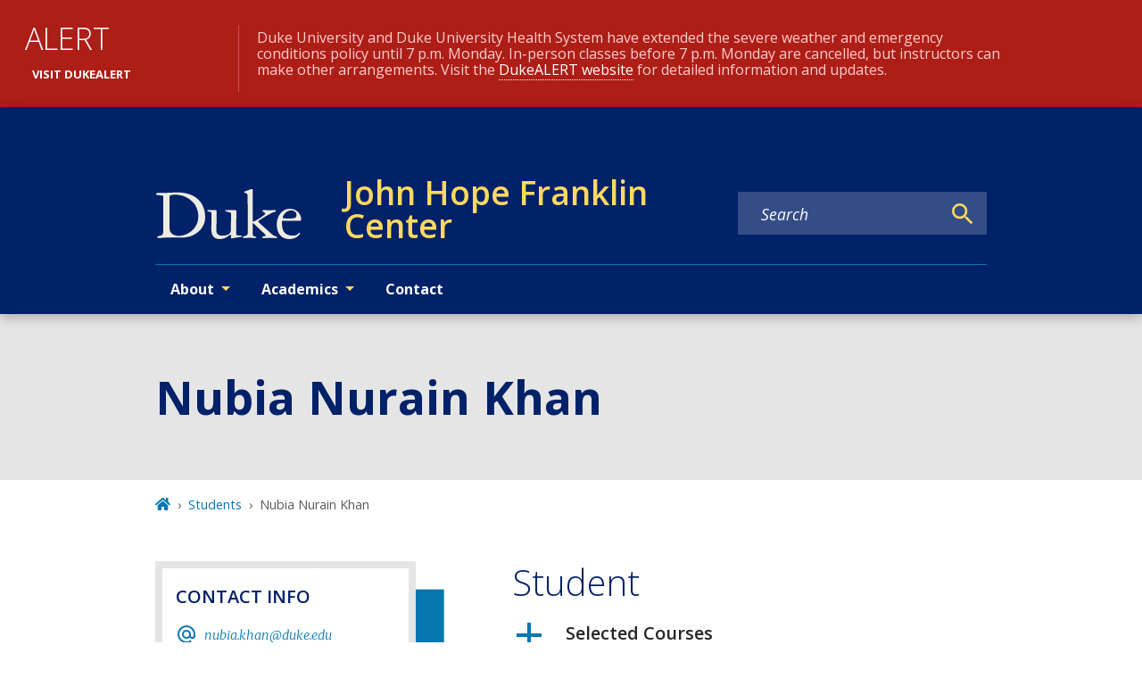

--- FILE ---
content_type: text/javascript
request_url: https://jhfc.duke.edu/component---node-modules-dws-contributes-sitespro-gatsby-base-src-templates-scholars-template-js-f64c7a54483096b0273b.js
body_size: 24106
content:
/*! For license information please see component---node-modules-dws-contributes-sitespro-gatsby-base-src-templates-scholars-template-js-f64c7a54483096b0273b.js.LICENSE.txt */
"use strict";(self.webpackChunkgeneral=self.webpackChunkgeneral||[]).push([[670],{851:function(e,t,n){var r=n(3696),l=n(8894),a=n(1660),i=n(1445),o=n(801),u=n(9568);t.A=e=>{let{children:t,mainBlock:n="main-content",mainModifiers:s=[],layoutModifiers:c=[],mainContentModifiers:m=[],customParents:p=(0,u.N)("staff"),title:d,nid:f,publishedStatus:b,editPath:y}=e;return r.createElement(l.A,{pageTitle:d,nid:f,publishedStatus:b,editPath:y},r.createElement("main",{id:"reach-skip-nav","data-reach-skip-nav-content":"",tabIndex:"-1"},r.createElement(i.A,null,d),r.createElement(a.A,null,r.createElement(u.g,{pageTitle:d,customParents:p}),r.createElement("div",{className:"layout-main-wrapper layout-no-sidebar"},r.createElement("div",{className:(0,o.A)(n,"",m)},t)))))}},1445:function(e,t,n){var r=n(3696),l=n(8349),a=n(1660),i=n(801);t.A=e=>{let{modifiers:t,children:n}=e;return r.createElement("div",{className:(0,i.A)("page-title","wrapper",t)},r.createElement(a.A,null,r.createElement(l.A,{level:1,block:"page-title"},n)))}},2016:function(e,t,n){var r=n(3696),l=n(801),a=n(5253),i=n(4067),o=n(5285),u=n.n(o);t.A=e=>{let{title:t,date:n,url:o,type:s,block:c="profile"}=e;return r.createElement("div",{className:(0,l.A)(c,"related-content-item")},r.createElement(a.A,{text:s}),r.createElement("p",null,r.createElement(i.A,{to:o},t)),r.createElement("span",{className:"date"},u()(n).format("MMMM D, YYYY")))}},4113:function(e,t,n){n.r(t),n.d(t,{Head:function(){return fe.p},default:function(){return be}});var r=n(851),l=n(9331),a=n(3696),i=n(5270);function o(e,t){return e(t={exports:{}},t.exports),t.exports}var u="function"==typeof Symbol&&Symbol.for,s=u?Symbol.for("react.element"):60103,c=u?Symbol.for("react.portal"):60106,m=u?Symbol.for("react.fragment"):60107,p=u?Symbol.for("react.strict_mode"):60108,d=u?Symbol.for("react.profiler"):60114,f=u?Symbol.for("react.provider"):60109,b=u?Symbol.for("react.context"):60110,y=u?Symbol.for("react.async_mode"):60111,v=u?Symbol.for("react.concurrent_mode"):60111,h=u?Symbol.for("react.forward_ref"):60112,E=u?Symbol.for("react.suspense"):60113,g=u?Symbol.for("react.suspense_list"):60120,_=u?Symbol.for("react.memo"):60115,w=u?Symbol.for("react.lazy"):60116,k=u?Symbol.for("react.block"):60121,T=u?Symbol.for("react.fundamental"):60117,S=u?Symbol.for("react.responder"):60118,N=u?Symbol.for("react.scope"):60119;function L(e){if("object"==typeof e&&null!==e){var t=e.$$typeof;switch(t){case s:switch(e=e.type){case y:case v:case m:case d:case p:case E:return e;default:switch(e=e&&e.$$typeof){case b:case h:case w:case _:case f:return e;default:return t}}case c:return t}}}function A(e){return L(e)===v}var P={AsyncMode:y,ConcurrentMode:v,ContextConsumer:b,ContextProvider:f,Element:s,ForwardRef:h,Fragment:m,Lazy:w,Memo:_,Portal:c,Profiler:d,StrictMode:p,Suspense:E,isAsyncMode:function(e){return A(e)||L(e)===y},isConcurrentMode:A,isContextConsumer:function(e){return L(e)===b},isContextProvider:function(e){return L(e)===f},isElement:function(e){return"object"==typeof e&&null!==e&&e.$$typeof===s},isForwardRef:function(e){return L(e)===h},isFragment:function(e){return L(e)===m},isLazy:function(e){return L(e)===w},isMemo:function(e){return L(e)===_},isPortal:function(e){return L(e)===c},isProfiler:function(e){return L(e)===d},isStrictMode:function(e){return L(e)===p},isSuspense:function(e){return L(e)===E},isValidElementType:function(e){return"string"==typeof e||"function"==typeof e||e===m||e===v||e===d||e===p||e===E||e===g||"object"==typeof e&&null!==e&&(e.$$typeof===w||e.$$typeof===_||e.$$typeof===f||e.$$typeof===b||e.$$typeof===h||e.$$typeof===T||e.$$typeof===S||e.$$typeof===N||e.$$typeof===k)},typeOf:L},O=(o((function(e,t){0})),o((function(e){e.exports=P})),Object.getOwnPropertySymbols),D=Object.prototype.hasOwnProperty,C=Object.prototype.propertyIsEnumerable;(function(){try{if(!Object.assign)return!1;var e=new String("abc");if(e[5]="de","5"===Object.getOwnPropertyNames(e)[0])return!1;for(var t={},n=0;n<10;n++)t["_"+String.fromCharCode(n)]=n;var r=Object.getOwnPropertyNames(t).map((function(e){return t[e]}));if("0123456789"!==r.join(""))return!1;var l={};return"abcdefghijklmnopqrst".split("").forEach((function(e){l[e]=e})),"abcdefghijklmnopqrst"===Object.keys(Object.assign({},l)).join("")}catch(a){return!1}})()&&Object.assign;var $="SECRET_DO_NOT_PASS_THIS_OR_YOU_WILL_BE_FIRED";Function.call.bind(Object.prototype.hasOwnProperty);function F(e,t,n,r,l){}F.resetWarningCache=function(){0};function j(){}function x(){}x.resetWarningCache=j;var M=o((function(e){e.exports=function(){function e(e,t,n,r,l,a){if(a!==$){var i=new Error("Calling PropTypes validators directly is not supported by the `prop-types` package. Use PropTypes.checkPropTypes() to call them. Read more at http://fb.me/use-check-prop-types");throw i.name="Invariant Violation",i}}function t(){return e}e.isRequired=e;var n={array:e,bigint:e,bool:e,func:e,number:e,object:e,string:e,symbol:e,any:e,arrayOf:t,element:e,elementType:e,instanceOf:t,node:e,objectOf:t,oneOf:t,oneOfType:t,shape:t,exact:t,checkPropTypes:x,resetWarningCache:j};return n.PropTypes=n,n}()})),I="_Dc5LJ",Y="_K5zrh";"undefined"!=typeof Symbol&&(Symbol.iterator||(Symbol.iterator=Symbol("Symbol.iterator"))),"undefined"!=typeof Symbol&&(Symbol.asyncIterator||(Symbol.asyncIterator=Symbol("Symbol.asyncIterator")));var K=function(){function e(e,t,n,r){this.data={},this.endpoint="https://scholars.duke.edu/widgets/api/v0.9",this.types=["people","organizations"],this.subTypes=["publications","artistic_works","awards","courses","newsfeeds","grants","professional_activities","positions","addresses","overview","contact","educations","webpages","gifts","licenses","academic_positions","geographical_focus","past_appointments","artistic_events","research_areas"],this.uri=e,this.type=this.types.includes(t)?t:"people",this.subType=this.subTypes.includes(n)?n:"overview",this.count=Number.isInteger(r)?r:"all"}return e.prototype.fetchData=function(){try{var e=this,t=[e.endpoint,e.type,e.subType,e.count+".json"].join("/")+"?uri="+e.uri;return Promise.resolve(function(e,t){try{var n=e()}catch(m){return t(m)}return n&&n.then?n.then(void 0,t):n}((function(){return Promise.resolve(fetch(t)).then((function(e){return e.json()}))}),(function(e){console.log("error",e)})))}catch(m){return Promise.reject(m)}},e}();function R(e){var t=e.uri,n=e.count,r=e.type,l=e.subType,i=(0,a.useState)([]),o=i[0],u=i[1];return(0,a.useEffect)((function(){new K(t,r,l,n).fetchData().then((function(e){return u(e)}))}),[t,n]),{data:o}}var W=function(e){var t=e.uri,n=e.displayLabel,r=e.count,l=e.wrapper,i=e.numberToDisplay,o=R({uri:t,type:"people",subType:"awards",count:r}).data;if(o&&o.length>0){var u;l?(u=l,"string"!=typeof l&&(u.defaultProps={displayLabel:"Awards & Honors"})):u=a.Fragment;var s=o,c=[];return i&&i<o.length&&(s=o.slice(0,i-1),c=o.slice(i-1)),a.createElement(u,null,a.createElement(a.Fragment,null,n&&a.createElement("h2",null,"Awards & Honors"),a.createElement("ul",null,o.length>0&&s.map((function(e,t){return a.createElement("li",{key:t},a.createElement("a",{href:e.uri},e.label," -"," ",new Date(e.attributes.date).getFullYear()))}))),c&&c.length>0&&a.createElement("div",null,a.createElement("button",{className:"reveal-more",onClick:function(e){e.target.nextElementSibling.classList.toggle(Y)}},"Load More Awards"),a.createElement("div",{className:I},a.createElement("ul",null,c.map((function(e,t){return a.createElement("li",{key:t},a.createElement("a",{href:e.uri},e.label," -"," ",new Date(e.attributes.date).getFullYear()))})))))))}return null};W.propTypes={uri:M.string,displayLabel:M.bool,data:M.object,count:M.oneOfType([M.string,M.number])},W.defaultProps={wrapper:null,count:"all"};var H=function(e){var t=e.uri,n=e.displayLabel,r=void 0===n||n,l=e.count,i=e.wrapper,o=e.numberToDisplay,u=R({uri:t,type:"people",subType:"courses",count:l}).data;if(u&&u.length>0){var s;i?(s=i,"string"!=typeof i&&(s.defaultProps={displayLabel:"Selected Courses"})):s=a.Fragment;var c=u,m=[];return o&&o<u.length&&(c=u.slice(0,o-1),m=u.slice(o-1)),a.createElement(s,null,a.createElement(a.Fragment,null,r&&a.createElement("h5",null,"Selected Courses"),a.createElement("ul",null,u.length>0&&c.map((function(e,t){return a.createElement("li",{key:t},a.createElement("a",{href:e.uri},e.label))}))),m&&m.length>0&&a.createElement("div",null,a.createElement("button",{className:"reveal-more",onClick:function(e){e.target.nextElementSibling.classList.toggle(Y)}},"Load More Courses"),a.createElement("div",{className:I},a.createElement("ul",null,m.map((function(e,t){return a.createElement("li",{key:t},a.createElement("a",{href:e.uri},e.label))})))))))}return!1};H.propTypes={uri:M.string,displayLabel:M.bool,wrapper:M.oneOfType([M.func,M.string]),count:M.oneOfType([M.string,M.number])},H.defaultProps={wrapper:null,count:"all",numberToDisplay:0};var z=function(e){var t=e.uri,n=e.displayLabel,r=void 0===n||n,l=e.count,i=e.wrapper,o=e.numberToDisplay,u=R({uri:t,type:"people",subType:"educations",count:l}).data;if(u&&u.length>0){var s;i?(s=i,"string"!=typeof i&&(s.defaultProps={displayLabel:"Education"})):s=a.Fragment;var c=u.reverse(),m=[];return o&&o<u.length&&(c=u.slice(0,o-1),m=u.slice(o-1)),a.createElement(s,null,a.createElement(a.Fragment,null,a.createElement("div",{className:"mb-sm-3"},r&&a.createElement("h5",null,"Education"),u&&c.filter((function(e){return e.attributes.degree})).map((function(e,t){return a.createElement("span",{className:"education",key:t}," ",e.attributes.degree,", ",e.attributes.institution," (",new Date(e.attributes.endDate).getFullYear(),")")})),m&&m.length>0&&a.createElement("div",null,a.createElement("button",{className:"reveal-more",onClick:function(e){e.target.nextElementSibling.classList.toggle(Y)}},"Load More Education Items"),a.createElement("div",{className:I},m.map((function(e,t){return a.createElement("span",{className:"education",key:t}," ",e.attributes.degree?e.attributes.degree:e.label,", ",e.attributes.institution," ","(",new Date(e.attributes.endDate).getFullYear(),")")})))))))}return null};z.propTypes={uri:M.string,displayLabel:M.bool,wrapper:M.oneOfType([M.func,M.string]),count:M.oneOfType([M.string,M.number])},z.defaultProps={wrapper:null,count:"all"};var B=function(e){var t=e.uri,n=e.displayLabel,r=void 0===n||n,l=e.count,i=e.wrapper,o=e.numberToDisplay,u=R({uri:t,type:"people",subType:"grants",count:l}).data;if(u&&u.length>0){var s;i?(s=i,"string"!=typeof i&&(s.defaultProps={displayLabel:"Selected Grants"})):s=a.Fragment;var c=u,m=[];return o&&o<u.length&&(c=u.slice(0,o-1),m=u.slice(o-1)),a.createElement(s,null,a.createElement(a.Fragment,null,r&&a.createElement("h5",null,"Selected Grants"),a.createElement("ul",null,u.length>0&&c.map((function(e,t){return a.createElement("li",{key:t},a.createElement("a",{href:e.uri},e.label)," ",new Date(e.attributes.startDate).getFullYear()," -"," ",new Date(e.attributes.endDate).getFullYear())}))),m&&m.length>0&&a.createElement("div",null,a.createElement("button",{className:"reveal-more",onClick:function(e){e.target.nextElementSibling.classList.toggle(Y)}},"Load More Grants"),a.createElement("div",{className:I},a.createElement("ul",null,m.map((function(e,t){return a.createElement("li",{key:t},a.createElement("a",{href:e.uri},e.label)," ",new Date(e.attributes.startDate).getFullYear()," -"," ",new Date(e.attributes.endDate).getFullYear())})))))))}return null};B.propTypes={uri:M.string,displayLabel:M.bool,wrapper:M.oneOfType([M.func,M.string]),count:M.oneOfType([M.string,M.number])},B.defaultProps={wrapper:null,count:"all",numberToDisplay:0};var U=function(e){var t=e.uri,n=e.displayLabel,r=void 0===n||n,l=e.count,i=e.wrapper,o=e.numberToDisplay,u=R({uri:t,type:"people",subType:"newsfeeds",count:l}).data;if(u&&u.length>0){var s;i?(s=i,"string"!=typeof i&&(s.defaultProps={displayLabel:"In The News"})):s=a.Fragment;var c=u,m=[];return o&&o<u.length&&(c=u.slice(0,o-1),m=u.slice(o-1)),a.createElement(s,null,a.createElement(a.Fragment,null,r&&a.createElement("h5",null,"In The News"),a.createElement("ul",null,u.length>0&&c.map((function(e,t){return a.createElement("li",{key:t},a.createElement("a",{href:e.attributes.newsLink},e.label," - ",e.attributes.newsMonth,"/",e.attributes.newsDay,"/",e.attributes.newsYear))}))),m&&m.length>0&&a.createElement("div",null,a.createElement("button",{className:"reveal-more",onClick:function(e){e.target.nextElementSibling.classList.toggle(Y)}},"Load More News Items"),a.createElement("div",{className:I},a.createElement("ul",null,m.map((function(e,t){return a.createElement("li",{key:t},a.createElement("a",{href:e.attributes.newsLink},e.label," - ",e.attributes.newsMonth,"/",e.attributes.newsDay,"/",e.attributes.newsYear))})))))))}return null};U.propTypes={uri:M.string,displayLabel:M.bool,wrapper:M.oneOfType([M.func,M.string]),count:M.oneOfType([M.string,M.number])},U.defaultProps={wrapper:null,count:"all",numberToDisplay:0};var q=function(e){var t,n,r=e.uri,l=e.displayLabel,o=void 0===l||l,u=e.wrapper,s=R({uri:r,type:"people",subType:"overview",count:"all"}).data;return s&&s.length>0&&null!==(t=s[0])&&void 0!==t&&t.overview?(u?(n=u,"string"!=typeof u&&(n.defaultProps={displayLabel:"Overview"})):n=a.Fragment,a.createElement(n,null,a.createElement("div",{className:"mb-sm-3"},o&&a.createElement("h5",null,"Overview"),s.map((function(e){return(0,i.Ay)(e.overview)}))))):null};q.propTypes={uri:M.string,wrapper:M.oneOfType([M.func,M.string]),displayLabel:M.bool};var G=function(e){var t=e.uri,n=e.displayLabel,r=void 0===n||n,l=e.count,o=e.wrapper,u=e.numberToDisplay,s=R({uri:t,type:"people",subType:"publications",count:l}).data;if(s&&s.length>0){var c;o?(c=o,"string"!=typeof o&&(c.defaultProps={displayLabel:"Selected Publications"})):c=a.Fragment;var m=s,p=[];return u&&u<s.length&&(m=s.slice(0,u-1),p=s.slice(u-1)),a.createElement(c,null,a.createElement(a.Fragment,null,r&&a.createElement("h5",null,"Selected Publications"),m.map((function(e,t){return a.createElement("div",{key:t,className:"mb-sm-3"},(0,i.Ay)(e.attributes.chicagoCitation))})),p&&p.length>0&&a.createElement("div",null,a.createElement("button",{className:"reveal-more",onClick:function(e){e.target.nextElementSibling.classList.toggle(Y)}},"Load More Publications"),a.createElement("div",{className:I},p.map((function(e,t){return a.createElement("div",{key:t,className:"mb-sm-3"},(0,i.Ay)(e.attributes.chicagoCitation))}))))))}return null};G.propTypes={uri:M.string,displayLabel:M.bool,wrapper:M.oneOfType([M.func,M.string]),count:M.oneOfType([M.string,M.number]),numberToDisplay:M.number},G.defaultProps={wrapper:null,count:"all",numberToDisplay:0};var J=n(9211),V=n(9101),Q=n(3083),X=n(9600);var Z=e=>{let{defaultActiveKey:t,children:n}=e;return a.createElement(X.A,{defaultActiveKey:t,flush:!0},n)},ee=n(598),te=n(8623),ne=n(5341);var re=e=>{let{children:t,id:n,heading:r}=e;function l(e){let{children:t,eventKey:n,callback:r}=e;const{activeEventKey:l}=(0,a.useContext)(ee.A),i=(0,ne.M)(n,(()=>r&&r(n))),o=l===n;return a.createElement("button",{type:"button",className:"accordion-toggle "+(o?"current":""),"aria-expanded":!!o,tabIndex:"0",onClick:i},t)}return a.createElement(te.A,null,a.createElement(l,{eventKey:n},a.createElement("span",{className:"accordion-icon"}),a.createElement("span",{className:"mt-0 mb-0"},r)),a.createElement(X.A.Collapse,{eventKey:n},a.createElement(te.A.Body,null,t)))},le=n(8349),ae=n(4237),ie=n(2016),oe=n(801),ue=n(4249),se=n(7399);function ce(e){}const me=e=>{let{children:t,displayLabel:n}=e,r=n.replace(/\s/g,"");return a.createElement(re,{children:t,id:r,heading:n,key:r,handleClick:ce})};var pe=e=>{let{preferred_title:t,additional_information:n,roles:r,email_address:l,phone_number:i,address_1:o,address_2:u,address_3:s,website_url:c,thumbnail_photo:m,portrait_photo:p,alt_text:d,scholarsUri:f,related_content:b,block:y="profile",element:v="profile"}=e;const h={overview:a.createElement(q,{displayLabel:!1,uri:f,wrapper:me,key:"overview"}),news:a.createElement(U,{displayLabel:!1,uri:f,wrapper:me,numberToDisplay:"5",key:"newsfeeds"}),awards:a.createElement(W,{displayLabel:!1,uri:f,wrapper:me,numberToDisplay:"5",key:"awards"}),publications:a.createElement(G,{displayLabel:!1,uri:f,wrapper:me,numberToDisplay:5,key:"publications"}),grants:a.createElement(B,{displayLabel:!1,uri:f,wrapper:me,numberToDisplay:"5",key:"grants"}),courses:a.createElement(H,{displayLabel:!1,uri:f,wrapper:me,numberToDisplay:"5",key:"courses"})};let E=null==b?void 0:b.map(((e,t)=>a.createElement(ie.A,Object.assign({key:`related-content-${t}`},e))));return a.createElement("section",{className:(0,oe.A)(y,"")},a.createElement(J.A,{className:"justify-content-between"},a.createElement(V.A,{md:5,lg:4},p&&a.createElement("div",{className:(0,oe.A)(y,"image")},a.createElement("img",{src:p,alt:d})),a.createElement(ae.A,{as:"aside",className:"aside-top profile-meta"},a.createElement(le.A,{level:4},"Contact Info"),l&&a.createElement(a.Fragment,null,a.createElement("div",{className:"field-container"},a.createElement(se.PjT,null),a.createElement("p",null,a.createElement("a",{href:`mailto:${l}`},l)))),i&&a.createElement(a.Fragment,null,a.createElement("div",{className:"field-container"},a.createElement(ue.Vmr,null),a.createElement("p",null,a.createElement("a",{href:`tel:${i.replace(/[^\d]/g,"")}`},i)))),o&&a.createElement("div",{className:"field-container"},a.createElement(ue.JFD,null),a.createElement("p",{className:(0,oe.A)(y,"address")},o&&a.createElement("span",null,o))),c&&a.createElement(a.Fragment,null,a.createElement("div",{className:"field-label"},"Personal Link"),a.createElement("a",{href:c,className:(0,oe.A)(y,"personal-link")},c)))),a.createElement(V.A,{md:6,lg:7},t&&a.createElement(le.A,{level:2},t),r&&a.createElement("div",{className:(0,oe.A)(y,"position")},r.map(((e,t)=>a.createElement("span",{key:t},e,a.createElement("br",null))))),a.createElement(z,{displayLabel:!0,uri:f}),n&&a.createElement("div",{className:"body"},a.createElement(Q.default,{content:n})),a.createElement(Z,{defaultActiveKey:"Overview",className:"bb8accordion"},Object.keys(h).map((function(e,t){return h[e]}))),E&&E.length>0&&a.createElement("section",{className:"related-content"},a.createElement(le.A,{level:3},"Related Content"),E))))},de=n(9568),fe=n(1769);var be=e=>{var t,n,i,o,u,s,c,m,p,d,f,b,y,v,h,E,g,_,w;let{data:k,pageContext:T}=e,{positionPreferredTitle:S,roles:N}=function(e){let t=[],n="";return e.map((function(e){return null!=e&&e.position_preferred?n=e.title:t.push(e.title),!0})),{roles:t,preferredTitle:n}}(null==k||null===(t=k.fields)||void 0===t||null===(n=t.relationships)||void 0===n?void 0:n.duke_scholars_profile_positions),L=(0,l.W)(null==k||null===(i=k.fields)||void 0===i||null===(o=i.relationships)||void 0===o?void 0:o.relatedContent);const A="Student"===(null==k||null===(u=k.fields)||void 0===u?void 0:u.duke_scholars_profile_preferred_title)?"students":"faculty";return a.createElement(r.A,{title:k.fields.title,customParents:(0,de.N)(A),nid:T.NID,publishedStatus:T.publishedStatus,editPath:"admin/content/duke-scholars-profile"},a.createElement(pe,{roles:N,preferred_title:(null==k||null===(s=k.fields)||void 0===s?void 0:s.duke_scholars_profile_preferred_title)||S,thumbnail_photo:null==k||null===(c=k.fields)||void 0===c||null===(m=c.duke_scholars_profile_thumbnail)||void 0===m?void 0:m.thumbnail,portrait_photo:null==k||null===(p=k.fields)||void 0===p||null===(d=p.duke_scholars_profile_thumbnail)||void 0===d?void 0:d.portrait,alt_text:null==k||null===(f=k.fields)||void 0===f||null===(b=f.duke_scholars_profile_thumbnail)||void 0===b?void 0:b.alt_text,additional_information:null==k||null===(y=k.fields)||void 0===y||null===(v=y.duke_scholars_profile_additional_information)||void 0===v?void 0:v.processed,email_address:null==k||null===(h=k.fields)||void 0===h?void 0:h.duke_scholars_profile_email,phone_number:null==k||null===(E=k.fields)||void 0===E?void 0:E.duke_scholars_profile_phone,address_1:null==k||null===(g=k.fields)||void 0===g?void 0:g.duke_scholars_profile_address_1,address_2:null==k||null===(_=k.fields)||void 0===_?void 0:_.duke_scholars_profile_address_2,scholarsUri:null==k||null===(w=k.fields)||void 0===w?void 0:w.duke_scholars_uri,related_content:L}))}},5253:function(e,t,n){var r=n(3696),l=n(801);t.A=e=>{let{text:t,modifiers:n}=e;return r.createElement("p",{className:(0,l.A)("eyebrow","",n)},t)}},9331:function(e,t,n){function r(e){return e&&e.map((function(e,t){var n,r,l,a,i,o;let u=null!=e&&null!==(n=e.field_alternate_link)&&void 0!==n&&n.uri?null==e||null===(r=e.field_alternate_link)||void 0===r?void 0:r.uri:null==e||null===(l=e.path)||void 0===l?void 0:l.alias;return{title:e.title,url:u,date:null!=e&&e.date?null==e?void 0:e.date:null==e||null===(a=e.field_event_date)||void 0===a?void 0:a.date,type:null==e||null===(i=e.relationships)||void 0===i||null===(o=i.node_type)||void 0===o?void 0:o.name}}))}n.d(t,{W:function(){return r}})},9568:function(e,t,n){n.d(t,{g:function(){return b},N:function(){return f}});var r=n(3696),l=n(4067),a=n(9241),i=n(801),o=n(5334),u=n(5637),s=n(9805);function c(e,t){let n=0;try{for(let r of t)if(r.node.drupal_id===e&&r.node.drupal_parent_menu_item){r.node.drupal_parent_menu_item.includes("menu_link_content:")&&(r.node.drupal_parent_menu_item=r.node.drupal_parent_menu_item.replace("menu_link_content:","")),n=r.node.drupal_parent_menu_item;break}return n}catch(r){return(0,u.s)(r)}}function m(e,t,n){let r={path:e,title:t,uri:"",drupal_id:0,parent_id:0,menu_name:""},l=[];"/"===r.path&&(r.path=null);try{for(let l of n){if((0,s.W)(l.node.link.uri_alias)===r.path){r.drupal_id=l.node.drupal_id,r.title=l.node.title,r.uri=(0,s.W)(l.node.link.uri_alias),r.parent_id=l.node.drupal_parent_menu_item,r.menu_name=l.node.menu_name;break}}""===r.menu_name&&(r.uri=r.path);const e=function(e,t){let n,r={};try{for(let l=0,a=e.length;l<a;l++)if(n=e[l].node,n.menu_name===t&&!0===n.enabled&&(r[n.drupal_id]=n,null!=n.drupal_parent_menu_item&&n.drupal_parent_menu_item.includes(n.bundle))){let e=n.drupal_parent_menu_item.replace(n.bundle+":","");r[n.drupal_id].drupal_parent_menu_item=e}return r}catch(l){(0,u.s)(l)}}(n,r.menu_name);let t=c(r.drupal_id,n);for(;0!==t&&e[t];){var a,i;null==l||l.unshift({title:`${null===(a=e[t])||void 0===a?void 0:a.title}`,uri:`${null===(i=e[t])||void 0===i?void 0:i.link.uri_alias}`}),t=c(t,n)}return null==l||l.push({title:`${r.title}`,uri:`${r.uri}`}),null==l||l.unshift({title:"Home",uri:"/"}),l}catch(o){(0,u.s)(o)}}var p=n(2605),d=n(9814);const f=e=>{const t=(0,p.hd)();return[{title:t.listPages[e].title,uri:"/"+t.listPages[e].url}]},b=e=>{let{customParents:t,pageTitle:n,location:s}=e;const c=(0,p.hd)();let f=null==c?void 0:c.site_url,b=((e,t,n)=>{const r=(0,o.Fh)();if(e&&e.length){var l,a;let n=[{title:"Home",uri:"/"}];return n=null===(l=n)||void 0===l?void 0:l.concat(e),null===(a=n)||void 0===a||a.push({title:t,uri:""}),n}return m(null==n?void 0:n.pathname,t,r)})(t,n,s),y=function(e,t){var n;void 0===e&&(e=[]);let r=[];return null===(n=e)||void 0===n||n.forEach(((e,n)=>{r.push({"@type":"ListItem",position:n+1,item:{...e.uri&&{"@id":t+e.uri},name:e.title}})})),{"@context":"http://schema.org","@type":"BreadcrumbList",itemListElement:r}}(b,f),v=[];try{if(!b)return null;const e=(null==b?void 0:b.length)-1;v=null==b?void 0:b.map(((t,i)=>{switch(i){case 0:return r.createElement("li",{key:`breadcrumb_item${i}`,className:"breadcrumb-item"},r.createElement(l.A,{to:t.uri,title:"Home"},r.createElement(a.rQ8,null)));case e:return r.createElement("li",{key:`breadcrumb_item${i}`,className:"breadcrumb-item active","aria-current":"page"},n);default:return r.createElement("li",{key:`breadcrumb_item${i}`,className:"breadcrumb-item"},r.createElement(l.A,{to:t.uri},t.title))}}))}catch(h){return(0,u.s)(h)}return r.createElement(r.Fragment,null,r.createElement(d.m,null,r.createElement("script",{type:"application/ld+json"},JSON.stringify(y))),r.createElement("nav",{"aria-label":"breadcrumb",className:(0,i.A)("breadcrumb","wrapper"),role:"navigation"},v&&r.createElement("ol",{className:"breadcrumb breadcrumb-enterprise"},v)))}}}]);

--- FILE ---
content_type: text/javascript
request_url: https://jhfc.duke.edu/webpack-runtime-7849dcf25b2f906e689a.js
body_size: 5989
content:
!function(){"use strict";var e,t,r,n,o,a={},c={};function s(e){var t=c[e];if(void 0!==t)return t.exports;var r=c[e]={exports:{}};return a[e].call(r.exports,r,r.exports,s),r.exports}s.m=a,e=[],s.O=function(t,r,n,o){if(!r){var a=1/0;for(i=0;i<e.length;i++){r=e[i][0],n=e[i][1],o=e[i][2];for(var c=!0,d=0;d<r.length;d++)(!1&o||a>=o)&&Object.keys(s.O).every((function(e){return s.O[e](r[d])}))?r.splice(d--,1):(c=!1,o<a&&(a=o));if(c){e.splice(i--,1);var f=n();void 0!==f&&(t=f)}}return t}o=o||0;for(var i=e.length;i>0&&e[i-1][2]>o;i--)e[i]=e[i-1];e[i]=[r,n,o]},s.n=function(e){var t=e&&e.__esModule?function(){return e.default}:function(){return e};return s.d(t,{a:t}),t},r=Object.getPrototypeOf?function(e){return Object.getPrototypeOf(e)}:function(e){return e.__proto__},s.t=function(e,n){if(1&n&&(e=this(e)),8&n)return e;if("object"==typeof e&&e){if(4&n&&e.__esModule)return e;if(16&n&&"function"==typeof e.then)return e}var o=Object.create(null);s.r(o);var a={};t=t||[null,r({}),r([]),r(r)];for(var c=2&n&&e;"object"==typeof c&&!~t.indexOf(c);c=r(c))Object.getOwnPropertyNames(c).forEach((function(t){a[t]=function(){return e[t]}}));return a.default=function(){return e},s.d(o,a),o},s.d=function(e,t){for(var r in t)s.o(t,r)&&!s.o(e,r)&&Object.defineProperty(e,r,{enumerable:!0,get:t[r]})},s.f={},s.e=function(e){return Promise.all(Object.keys(s.f).reduce((function(t,r){return s.f[r](e,t),t}),[]))},s.u=function(e){return{42:"reactPlayerTwitch",77:"component---node-modules-dws-contributes-sitespro-gatsby-base-src-pages-index-js",148:"component---node-modules-dws-contributes-sitespro-gatsby-base-src-templates-list-pages-staff-js",173:"reactPlayerVimeo",223:"commons",292:"9b58bb9f",309:"component---node-modules-dws-contributes-sitespro-gatsby-base-src-pages-404-js",327:"component---node-modules-dws-contributes-sitespro-gatsby-base-src-templates-event-template-js",328:"reactPlayerDailyMotion",338:"97dd2674",340:"reactPlayerWistia",353:"reactPlayerPreview",382:"component---node-modules-dws-contributes-sitespro-gatsby-base-src-templates-news-template-js",392:"reactPlayerVidyard",432:"5f9ee86f6ee51bb12e3544ac8b0eeda713d9c68a",446:"reactPlayerYouTube",458:"reactPlayerFilePlayer",463:"reactPlayerKaltura",499:"5e280848",500:"fd83c559",508:"component---node-modules-dws-contributes-sitespro-gatsby-base-src-templates-profile-template-js",570:"reactPlayerMixcloud",624:"57e5efc9bf17f87d916d92e77061a57c8e4e8901",627:"reactPlayerStreamable",670:"component---node-modules-dws-contributes-sitespro-gatsby-base-src-templates-scholars-template-js",723:"reactPlayerMux",823:"component---node-modules-dws-contributes-sitespro-gatsby-base-src-pages-search-js",828:"626edc3f",857:"component---node-modules-dws-contributes-sitespro-gatsby-base-src-pages-dev-404-page-js",887:"reactPlayerFacebook",908:"component---node-modules-dws-contributes-sitespro-gatsby-base-src-templates-blog-post-template-js",957:"component---node-modules-dws-contributes-sitespro-gatsby-base-src-templates-page-template-js",979:"reactPlayerSoundCloud",997:"95874b8e"}[e]+"-"+{42:"b9e32874dbc50f636b87",77:"0a923399aa0aacc35364",148:"72f127c54f90b9948dd9",173:"399a36fef6cf75dcf10a",223:"b2866cf7f6fcb0bbaeca",292:"a72e8d5b2dae5b4db663",309:"a2eae29caa8606c43061",327:"0f690fca1c15f22a96d2",328:"b3856de7c477f20b9916",338:"3700707f9dbbf4a2b2c4",340:"1e2cac50b63ab73993a7",353:"d6f4484939833b81bb2e",382:"84408e3a0e4987fa1096",392:"48afd1abc4bcdaabb590",432:"be050111fc07a49bda4b",446:"e1bacf6cc4daf190eb2a",458:"3abc094d5b1433e7eb84",463:"59ec3847e56ad7853976",499:"4e50ebfecf5d0f809f39",500:"1a4a226232bf7e4fe3bf",508:"6a3f269980ca8fa0d01d",570:"dd57e23c03dbf61ae452",624:"8db9d1d01699e65900a4",627:"d1e79f8e4821bed3f502",670:"f64c7a54483096b0273b",723:"1c068ffcc86adf88c286",823:"316618cfe19c32e944df",828:"5176cad14249c000d534",857:"1873e8e4c6dccf8f7f08",887:"42ff9dc36f234b8d735f",908:"1437c14b38ccfec8b0c8",957:"575aed565c75bd1ef116",979:"ca2b777df03f525b1738",997:"6cf62d8301f931fabd81"}[e]+".js"},s.miniCssF=function(e){return"styles.f85597ec77491c415a9b.css"},s.g=function(){if("object"==typeof globalThis)return globalThis;try{return this||new Function("return this")()}catch(e){if("object"==typeof window)return window}}(),s.o=function(e,t){return Object.prototype.hasOwnProperty.call(e,t)},n={},o="general:",s.l=function(e,t,r,a){if(n[e])n[e].push(t);else{var c,d;if(void 0!==r)for(var f=document.getElementsByTagName("script"),i=0;i<f.length;i++){var u=f[i];if(u.getAttribute("src")==e||u.getAttribute("data-webpack")==o+r){c=u;break}}c||(d=!0,(c=document.createElement("script")).charset="utf-8",c.timeout=120,s.nc&&c.setAttribute("nonce",s.nc),c.setAttribute("data-webpack",o+r),c.src=e),n[e]=[t];var b=function(t,r){c.onerror=c.onload=null,clearTimeout(l);var o=n[e];if(delete n[e],c.parentNode&&c.parentNode.removeChild(c),o&&o.forEach((function(e){return e(r)})),t)return t(r)},l=setTimeout(b.bind(null,void 0,{type:"timeout",target:c}),12e4);c.onerror=b.bind(null,c.onerror),c.onload=b.bind(null,c.onload),d&&document.head.appendChild(c)}},s.r=function(e){"undefined"!=typeof Symbol&&Symbol.toStringTag&&Object.defineProperty(e,Symbol.toStringTag,{value:"Module"}),Object.defineProperty(e,"__esModule",{value:!0})},s.p="/",function(){var e={311:0,869:0};s.f.j=function(t,r){var n=s.o(e,t)?e[t]:void 0;if(0!==n)if(n)r.push(n[2]);else if(/^(311|869)$/.test(t))e[t]=0;else{var o=new Promise((function(r,o){n=e[t]=[r,o]}));r.push(n[2]=o);var a=s.p+s.u(t),c=new Error;s.l(a,(function(r){if(s.o(e,t)&&(0!==(n=e[t])&&(e[t]=void 0),n)){var o=r&&("load"===r.type?"missing":r.type),a=r&&r.target&&r.target.src;c.message="Loading chunk "+t+" failed.\n("+o+": "+a+")",c.name="ChunkLoadError",c.type=o,c.request=a,n[1](c)}}),"chunk-"+t,t)}},s.O.j=function(t){return 0===e[t]};var t=function(t,r){var n,o,a=r[0],c=r[1],d=r[2],f=0;if(a.some((function(t){return 0!==e[t]}))){for(n in c)s.o(c,n)&&(s.m[n]=c[n]);if(d)var i=d(s)}for(t&&t(r);f<a.length;f++)o=a[f],s.o(e,o)&&e[o]&&e[o][0](),e[o]=0;return s.O(i)},r=self.webpackChunkgeneral=self.webpackChunkgeneral||[];r.forEach(t.bind(null,0)),r.push=t.bind(null,r.push.bind(r))}(),s.nc=void 0}();

--- FILE ---
content_type: text/javascript
request_url: https://jhfc.duke.edu/app-e16c5fec18738d855ab0.js
body_size: 152530
content:
/*! For license information please see app-e16c5fec18738d855ab0.js.LICENSE.txt */
(self.webpackChunkgeneral=self.webpackChunkgeneral||[]).push([[524],{57:function(e,t){"use strict";t.__esModule=!0,t.getForwards=function(e){return null==e?void 0:e.flatMap((e=>(null==e?void 0:e.forward)||[]))}},195:function(e,t,r){"use strict";t.__esModule=!0,t.onInitialClientRender=void 0;r(6225),r(4248);t.onInitialClientRender=()=>{}},259:function(e,t,r){var n=r(1270);e.exports=function(e,t){e.prototype=Object.create(t.prototype),e.prototype.constructor=e,n(e,t)},e.exports.__esModule=!0,e.exports.default=e.exports},279:function(e,t){"use strict";t.T=void 0;const r=[".html",".json",".js",".map",".txt",".xml",".pdf"];t.T=(e,t="always")=>{if("/"===e)return e;const n=e.endsWith("/");return((e,t)=>{for(const r of e)if(t.endsWith(r))return!0;return!1})(r,e)?e:"always"===t?n?e:`${e}/`:"never"===t&&n?e.slice(0,-1):e}},438:function(e,t,r){"use strict";r.d(t,{de:function(){return c},G:function(){return o},GR:function(){return u}});var n=r(3696);const o=(a="StaticQuery",i={},n.createServerContext?function(e,t){return void 0===t&&(t=null),globalThis.__SERVER_CONTEXT||(globalThis.__SERVER_CONTEXT={}),globalThis.__SERVER_CONTEXT[e]||(globalThis.__SERVER_CONTEXT[e]=n.createServerContext(e,t)),globalThis.__SERVER_CONTEXT[e]}(a,i):n.createContext(i));var a,i;function s(e){let{staticQueryData:t,data:r,query:o,render:a}=e;const i=r?r.data:t[o]&&t[o].data;return n.createElement(n.Fragment,null,i&&a(i),!i&&n.createElement("div",null,"Loading (StaticQuery)"))}const c=e=>{const{data:t,query:r,render:a,children:i}=e;return n.createElement(o.Consumer,null,(e=>n.createElement(s,{data:t,query:r,render:a||i,staticQueryData:e})))},u=e=>{var t;n.useContext;const r=n.useContext(o);if(isNaN(Number(e)))throw new Error(`useStaticQuery was called with a string but expects to be called using \`graphql\`. Try this:\n\nimport { useStaticQuery, graphql } from 'gatsby';\n\nuseStaticQuery(graphql\`${e}\`);\n`);if(null!==(t=r[e])&&void 0!==t&&t.data)return r[e].data;throw new Error("The result of this StaticQuery could not be fetched.\n\nThis is likely a bug in Gatsby and if refreshing the page does not fix it, please open an issue in https://github.com/gatsbyjs/gatsby/issues")}},752:function(e,t){t.U=()=>""},1016:function(e,t,r){const n=r(9837),{getResourceURLsForPathname:o,loadPage:a,loadPageSync:i}=r(5589).Zf;t.N=function(e,t,r,s){void 0===t&&(t={});let c=n.map((r=>{if(!r.plugin[e])return;t.getResourceURLsForPathname=o,t.loadPage=a,t.loadPageSync=i;const n=r.plugin[e](t,r.options);return n&&s&&(t=s({args:t,result:n,plugin:r})),n}));return c=c.filter((e=>void 0!==e)),c.length>0?c:r?[r]:[]},t.v=(e,t,r)=>n.reduce(((r,n)=>n.plugin[e]?r.then((()=>n.plugin[e](t,n.options))):r),Promise.resolve())},1171:function(e,t){"use strict";t.__esModule=!0,t.SessionStorage=void 0;var r="___GATSBY_REACT_ROUTER_SCROLL",n=function(){function e(){}var t=e.prototype;return t.read=function(e,t){var n=this.getStateKey(e,t);try{var o=window.sessionStorage.getItem(n);return o?JSON.parse(o):0}catch(a){return window&&window[r]&&window[r][n]?window[r][n]:0}},t.save=function(e,t,n){var o=this.getStateKey(e,t),a=JSON.stringify(n);try{window.sessionStorage.setItem(o,a)}catch(i){window&&window[r]||(window[r]={}),window[r][o]=JSON.parse(a)}},t.getStateKey=function(e,t){var r="@@scroll|"+e.pathname;return null==t?r:r+"|"+t},e}();t.SessionStorage=n},1172:function(e,t,r){"use strict";r.r(t),r.d(t,{ServerStyleSheet:function(){return qe},StyleSheetConsumer:function(){return ae},StyleSheetContext:function(){return oe},StyleSheetManager:function(){return fe},ThemeConsumer:function(){return Te},ThemeContext:function(){return Oe},ThemeProvider:function(){return Be},__PRIVATE__:function(){return Ue},createGlobalStyle:function(){return $e},css:function(){return Pe},default:function(){return We},isStyledComponent:function(){return P},keyframes:function(){return He},useTheme:function(){return Fe},version:function(){return S},withTheme:function(){return ze}});var n=r(4271),o=r(3696),a=r(5317),i=r.n(a);var s=function(e){function t(e,n,c,u,d){for(var p,h,m,g,w,C=0,S=0,k=0,E=0,A=0,O=0,B=m=p=0,D=0,L=0,M=0,$=0,H=c.length,q=H-1,z="",F="",U="",W="";D<H;){if(h=c.charCodeAt(D),D===q&&0!==S+E+k+C&&(0!==S&&(h=47===S?10:47),E=k=C=0,H++,q++),0===S+E+k+C){if(D===q&&(0<L&&(z=z.replace(f,"")),0<z.trim().length)){switch(h){case 32:case 9:case 59:case 13:case 10:break;default:z+=c.charAt(D)}h=59}switch(h){case 123:for(p=(z=z.trim()).charCodeAt(0),m=1,$=++D;D<H;){switch(h=c.charCodeAt(D)){case 123:m++;break;case 125:m--;break;case 47:switch(h=c.charCodeAt(D+1)){case 42:case 47:e:{for(B=D+1;B<q;++B)switch(c.charCodeAt(B)){case 47:if(42===h&&42===c.charCodeAt(B-1)&&D+2!==B){D=B+1;break e}break;case 10:if(47===h){D=B+1;break e}}D=B}}break;case 91:h++;case 40:h++;case 34:case 39:for(;D++<q&&c.charCodeAt(D)!==h;);}if(0===m)break;D++}if(m=c.substring($,D),0===p&&(p=(z=z.replace(l,"").trim()).charCodeAt(0)),64===p){switch(0<L&&(z=z.replace(f,"")),h=z.charCodeAt(1)){case 100:case 109:case 115:case 45:L=n;break;default:L=x}if($=(m=t(n,L,m,h,d+1)).length,0<T&&(w=s(3,m,L=r(x,z,M),n,j,_,$,h,d,u),z=L.join(""),void 0!==w&&0===($=(m=w.trim()).length)&&(h=0,m="")),0<$)switch(h){case 115:z=z.replace(P,i);case 100:case 109:case 45:m=z+"{"+m+"}";break;case 107:m=(z=z.replace(y,"$1 $2"))+"{"+m+"}",m=1===R||2===R&&a("@"+m,3)?"@-webkit-"+m+"@"+m:"@"+m;break;default:m=z+m,112===u&&(F+=m,m="")}else m=""}else m=t(n,r(n,z,M),m,u,d+1);U+=m,m=M=L=B=p=0,z="",h=c.charCodeAt(++D);break;case 125:case 59:if(1<($=(z=(0<L?z.replace(f,""):z).trim()).length))switch(0===B&&(p=z.charCodeAt(0),45===p||96<p&&123>p)&&($=(z=z.replace(" ",":")).length),0<T&&void 0!==(w=s(1,z,n,e,j,_,F.length,u,d,u))&&0===($=(z=w.trim()).length)&&(z="\0\0"),p=z.charCodeAt(0),h=z.charCodeAt(1),p){case 0:break;case 64:if(105===h||99===h){W+=z+c.charAt(D);break}default:58!==z.charCodeAt($-1)&&(F+=o(z,p,h,z.charCodeAt(2)))}M=L=B=p=0,z="",h=c.charCodeAt(++D)}}switch(h){case 13:case 10:47===S?S=0:0===1+p&&107!==u&&0<z.length&&(L=1,z+="\0"),0<T*N&&s(0,z,n,e,j,_,F.length,u,d,u),_=1,j++;break;case 59:case 125:if(0===S+E+k+C){_++;break}default:switch(_++,g=c.charAt(D),h){case 9:case 32:if(0===E+C+S)switch(A){case 44:case 58:case 9:case 32:g="";break;default:32!==h&&(g=" ")}break;case 0:g="\\0";break;case 12:g="\\f";break;case 11:g="\\v";break;case 38:0===E+S+C&&(L=M=1,g="\f"+g);break;case 108:if(0===E+S+C+I&&0<B)switch(D-B){case 2:112===A&&58===c.charCodeAt(D-3)&&(I=A);case 8:111===O&&(I=O)}break;case 58:0===E+S+C&&(B=D);break;case 44:0===S+k+E+C&&(L=1,g+="\r");break;case 34:case 39:0===S&&(E=E===h?0:0===E?h:E);break;case 91:0===E+S+k&&C++;break;case 93:0===E+S+k&&C--;break;case 41:0===E+S+C&&k--;break;case 40:if(0===E+S+C){if(0===p)if(2*A+3*O==533);else p=1;k++}break;case 64:0===S+k+E+C+B+m&&(m=1);break;case 42:case 47:if(!(0<E+C+k))switch(S){case 0:switch(2*h+3*c.charCodeAt(D+1)){case 235:S=47;break;case 220:$=D,S=42}break;case 42:47===h&&42===A&&$+2!==D&&(33===c.charCodeAt($+2)&&(F+=c.substring($,D+1)),g="",S=0)}}0===S&&(z+=g)}O=A,A=h,D++}if(0<($=F.length)){if(L=n,0<T&&(void 0!==(w=s(2,F,L,e,j,_,$,u,d,u))&&0===(F=w).length))return W+F+U;if(F=L.join(",")+"{"+F+"}",0!=R*I){switch(2!==R||a(F,2)||(I=0),I){case 111:F=F.replace(b,":-moz-$1")+F;break;case 112:F=F.replace(v,"::-webkit-input-$1")+F.replace(v,"::-moz-$1")+F.replace(v,":-ms-input-$1")+F}I=0}}return W+F+U}function r(e,t,r){var o=t.trim().split(m);t=o;var a=o.length,i=e.length;switch(i){case 0:case 1:var s=0;for(e=0===i?"":e[0]+" ";s<a;++s)t[s]=n(e,t[s],r).trim();break;default:var c=s=0;for(t=[];s<a;++s)for(var u=0;u<i;++u)t[c++]=n(e[u]+" ",o[s],r).trim()}return t}function n(e,t,r){var n=t.charCodeAt(0);switch(33>n&&(n=(t=t.trim()).charCodeAt(0)),n){case 38:return t.replace(g,"$1"+e.trim());case 58:return e.trim()+t.replace(g,"$1"+e.trim());default:if(0<1*r&&0<t.indexOf("\f"))return t.replace(g,(58===e.charCodeAt(0)?"":"$1")+e.trim())}return e+t}function o(e,t,r,n){var i=e+";",s=2*t+3*r+4*n;if(944===s){e=i.indexOf(":",9)+1;var c=i.substring(e,i.length-1).trim();return c=i.substring(0,e).trim()+c+";",1===R||2===R&&a(c,1)?"-webkit-"+c+c:c}if(0===R||2===R&&!a(i,1))return i;switch(s){case 1015:return 97===i.charCodeAt(10)?"-webkit-"+i+i:i;case 951:return 116===i.charCodeAt(3)?"-webkit-"+i+i:i;case 963:return 110===i.charCodeAt(5)?"-webkit-"+i+i:i;case 1009:if(100!==i.charCodeAt(4))break;case 969:case 942:return"-webkit-"+i+i;case 978:return"-webkit-"+i+"-moz-"+i+i;case 1019:case 983:return"-webkit-"+i+"-moz-"+i+"-ms-"+i+i;case 883:if(45===i.charCodeAt(8))return"-webkit-"+i+i;if(0<i.indexOf("image-set(",11))return i.replace(A,"$1-webkit-$2")+i;break;case 932:if(45===i.charCodeAt(4))switch(i.charCodeAt(5)){case 103:return"-webkit-box-"+i.replace("-grow","")+"-webkit-"+i+"-ms-"+i.replace("grow","positive")+i;case 115:return"-webkit-"+i+"-ms-"+i.replace("shrink","negative")+i;case 98:return"-webkit-"+i+"-ms-"+i.replace("basis","preferred-size")+i}return"-webkit-"+i+"-ms-"+i+i;case 964:return"-webkit-"+i+"-ms-flex-"+i+i;case 1023:if(99!==i.charCodeAt(8))break;return"-webkit-box-pack"+(c=i.substring(i.indexOf(":",15)).replace("flex-","").replace("space-between","justify"))+"-webkit-"+i+"-ms-flex-pack"+c+i;case 1005:return p.test(i)?i.replace(d,":-webkit-")+i.replace(d,":-moz-")+i:i;case 1e3:switch(t=(c=i.substring(13).trim()).indexOf("-")+1,c.charCodeAt(0)+c.charCodeAt(t)){case 226:c=i.replace(w,"tb");break;case 232:c=i.replace(w,"tb-rl");break;case 220:c=i.replace(w,"lr");break;default:return i}return"-webkit-"+i+"-ms-"+c+i;case 1017:if(-1===i.indexOf("sticky",9))break;case 975:switch(t=(i=e).length-10,s=(c=(33===i.charCodeAt(t)?i.substring(0,t):i).substring(e.indexOf(":",7)+1).trim()).charCodeAt(0)+(0|c.charCodeAt(7))){case 203:if(111>c.charCodeAt(8))break;case 115:i=i.replace(c,"-webkit-"+c)+";"+i;break;case 207:case 102:i=i.replace(c,"-webkit-"+(102<s?"inline-":"")+"box")+";"+i.replace(c,"-webkit-"+c)+";"+i.replace(c,"-ms-"+c+"box")+";"+i}return i+";";case 938:if(45===i.charCodeAt(5))switch(i.charCodeAt(6)){case 105:return c=i.replace("-items",""),"-webkit-"+i+"-webkit-box-"+c+"-ms-flex-"+c+i;case 115:return"-webkit-"+i+"-ms-flex-item-"+i.replace(S,"")+i;default:return"-webkit-"+i+"-ms-flex-line-pack"+i.replace("align-content","").replace(S,"")+i}break;case 973:case 989:if(45!==i.charCodeAt(3)||122===i.charCodeAt(4))break;case 931:case 953:if(!0===E.test(e))return 115===(c=e.substring(e.indexOf(":")+1)).charCodeAt(0)?o(e.replace("stretch","fill-available"),t,r,n).replace(":fill-available",":stretch"):i.replace(c,"-webkit-"+c)+i.replace(c,"-moz-"+c.replace("fill-",""))+i;break;case 962:if(i="-webkit-"+i+(102===i.charCodeAt(5)?"-ms-"+i:"")+i,211===r+n&&105===i.charCodeAt(13)&&0<i.indexOf("transform",10))return i.substring(0,i.indexOf(";",27)+1).replace(h,"$1-webkit-$2")+i}return i}function a(e,t){var r=e.indexOf(1===t?":":"{"),n=e.substring(0,3!==t?r:10);return r=e.substring(r+1,e.length-1),B(2!==t?n:n.replace(k,"$1"),r,t)}function i(e,t){var r=o(t,t.charCodeAt(0),t.charCodeAt(1),t.charCodeAt(2));return r!==t+";"?r.replace(C," or ($1)").substring(4):"("+t+")"}function s(e,t,r,n,o,a,i,s,c,l){for(var f,d=0,p=t;d<T;++d)switch(f=O[d].call(u,e,p,r,n,o,a,i,s,c,l)){case void 0:case!1:case!0:case null:break;default:p=f}if(p!==t)return p}function c(e){return void 0!==(e=e.prefix)&&(B=null,e?"function"!=typeof e?R=1:(R=2,B=e):R=0),c}function u(e,r){var n=e;if(33>n.charCodeAt(0)&&(n=n.trim()),n=[n],0<T){var o=s(-1,r,n,n,j,_,0,0,0,0);void 0!==o&&"string"==typeof o&&(r=o)}var a=t(x,n,r,0,0);return 0<T&&(void 0!==(o=s(-2,a,n,n,j,_,a.length,0,0,0))&&(a=o)),I=0,_=j=1,a}var l=/^\0+/g,f=/[\0\r\f]/g,d=/: */g,p=/zoo|gra/,h=/([,: ])(transform)/g,m=/,\r+?/g,g=/([\t\r\n ])*\f?&/g,y=/@(k\w+)\s*(\S*)\s*/,v=/::(place)/g,b=/:(read-only)/g,w=/[svh]\w+-[tblr]{2}/,P=/\(\s*(.*)\s*\)/g,C=/([\s\S]*?);/g,S=/-self|flex-/g,k=/[^]*?(:[rp][el]a[\w-]+)[^]*/,E=/stretch|:\s*\w+\-(?:conte|avail)/,A=/([^-])(image-set\()/,_=1,j=1,I=0,R=1,x=[],O=[],T=0,B=null,N=0;return u.use=function e(t){switch(t){case void 0:case null:T=O.length=0;break;default:if("function"==typeof t)O[T++]=t;else if("object"==typeof t)for(var r=0,n=t.length;r<n;++r)e(t[r]);else N=0|!!t}return e},u.set=c,void 0!==e&&c(e),u},c={animationIterationCount:1,borderImageOutset:1,borderImageSlice:1,borderImageWidth:1,boxFlex:1,boxFlexGroup:1,boxOrdinalGroup:1,columnCount:1,columns:1,flex:1,flexGrow:1,flexPositive:1,flexShrink:1,flexNegative:1,flexOrder:1,gridRow:1,gridRowEnd:1,gridRowSpan:1,gridRowStart:1,gridColumn:1,gridColumnEnd:1,gridColumnSpan:1,gridColumnStart:1,msGridRow:1,msGridRowSpan:1,msGridColumn:1,msGridColumnSpan:1,fontWeight:1,lineHeight:1,opacity:1,order:1,orphans:1,tabSize:1,widows:1,zIndex:1,zoom:1,WebkitLineClamp:1,fillOpacity:1,floodOpacity:1,stopOpacity:1,strokeDasharray:1,strokeDashoffset:1,strokeMiterlimit:1,strokeOpacity:1,strokeWidth:1};function u(e){var t=Object.create(null);return function(r){return void 0===t[r]&&(t[r]=e(r)),t[r]}}var l=/^((children|dangerouslySetInnerHTML|key|ref|autoFocus|defaultValue|defaultChecked|innerHTML|suppressContentEditableWarning|suppressHydrationWarning|valueLink|abbr|accept|acceptCharset|accessKey|action|allow|allowUserMedia|allowPaymentRequest|allowFullScreen|allowTransparency|alt|async|autoComplete|autoPlay|capture|cellPadding|cellSpacing|challenge|charSet|checked|cite|classID|className|cols|colSpan|content|contentEditable|contextMenu|controls|controlsList|coords|crossOrigin|data|dateTime|decoding|default|defer|dir|disabled|disablePictureInPicture|disableRemotePlayback|download|draggable|encType|enterKeyHint|fetchpriority|fetchPriority|form|formAction|formEncType|formMethod|formNoValidate|formTarget|frameBorder|headers|height|hidden|high|href|hrefLang|htmlFor|httpEquiv|id|inputMode|integrity|is|keyParams|keyType|kind|label|lang|list|loading|loop|low|marginHeight|marginWidth|max|maxLength|media|mediaGroup|method|min|minLength|multiple|muted|name|nonce|noValidate|open|optimum|pattern|placeholder|playsInline|poster|preload|profile|radioGroup|readOnly|referrerPolicy|rel|required|reversed|role|rows|rowSpan|sandbox|scope|scoped|scrolling|seamless|selected|shape|size|sizes|slot|span|spellCheck|src|srcDoc|srcLang|srcSet|start|step|style|summary|tabIndex|target|title|translate|type|useMap|value|width|wmode|wrap|about|datatype|inlist|prefix|property|resource|typeof|vocab|autoCapitalize|autoCorrect|autoSave|color|incremental|fallback|inert|itemProp|itemScope|itemType|itemID|itemRef|on|option|results|security|unselectable|accentHeight|accumulate|additive|alignmentBaseline|allowReorder|alphabetic|amplitude|arabicForm|ascent|attributeName|attributeType|autoReverse|azimuth|baseFrequency|baselineShift|baseProfile|bbox|begin|bias|by|calcMode|capHeight|clip|clipPathUnits|clipPath|clipRule|colorInterpolation|colorInterpolationFilters|colorProfile|colorRendering|contentScriptType|contentStyleType|cursor|cx|cy|d|decelerate|descent|diffuseConstant|direction|display|divisor|dominantBaseline|dur|dx|dy|edgeMode|elevation|enableBackground|end|exponent|externalResourcesRequired|fill|fillOpacity|fillRule|filter|filterRes|filterUnits|floodColor|floodOpacity|focusable|fontFamily|fontSize|fontSizeAdjust|fontStretch|fontStyle|fontVariant|fontWeight|format|from|fr|fx|fy|g1|g2|glyphName|glyphOrientationHorizontal|glyphOrientationVertical|glyphRef|gradientTransform|gradientUnits|hanging|horizAdvX|horizOriginX|ideographic|imageRendering|in|in2|intercept|k|k1|k2|k3|k4|kernelMatrix|kernelUnitLength|kerning|keyPoints|keySplines|keyTimes|lengthAdjust|letterSpacing|lightingColor|limitingConeAngle|local|markerEnd|markerMid|markerStart|markerHeight|markerUnits|markerWidth|mask|maskContentUnits|maskUnits|mathematical|mode|numOctaves|offset|opacity|operator|order|orient|orientation|origin|overflow|overlinePosition|overlineThickness|panose1|paintOrder|pathLength|patternContentUnits|patternTransform|patternUnits|pointerEvents|points|pointsAtX|pointsAtY|pointsAtZ|preserveAlpha|preserveAspectRatio|primitiveUnits|r|radius|refX|refY|renderingIntent|repeatCount|repeatDur|requiredExtensions|requiredFeatures|restart|result|rotate|rx|ry|scale|seed|shapeRendering|slope|spacing|specularConstant|specularExponent|speed|spreadMethod|startOffset|stdDeviation|stemh|stemv|stitchTiles|stopColor|stopOpacity|strikethroughPosition|strikethroughThickness|string|stroke|strokeDasharray|strokeDashoffset|strokeLinecap|strokeLinejoin|strokeMiterlimit|strokeOpacity|strokeWidth|surfaceScale|systemLanguage|tableValues|targetX|targetY|textAnchor|textDecoration|textRendering|textLength|to|transform|u1|u2|underlinePosition|underlineThickness|unicode|unicodeBidi|unicodeRange|unitsPerEm|vAlphabetic|vHanging|vIdeographic|vMathematical|values|vectorEffect|version|vertAdvY|vertOriginX|vertOriginY|viewBox|viewTarget|visibility|widths|wordSpacing|writingMode|x|xHeight|x1|x2|xChannelSelector|xlinkActuate|xlinkArcrole|xlinkHref|xlinkRole|xlinkShow|xlinkTitle|xlinkType|xmlBase|xmlns|xmlnsXlink|xmlLang|xmlSpace|y|y1|y2|yChannelSelector|z|zoomAndPan|for|class|autofocus)|(([Dd][Aa][Tt][Aa]|[Aa][Rr][Ii][Aa]|x)-.*))$/,f=u((function(e){return l.test(e)||111===e.charCodeAt(0)&&110===e.charCodeAt(1)&&e.charCodeAt(2)<91})),d=r(8486),p=r.n(d);function h(){return(h=Object.assign||function(e){for(var t=1;t<arguments.length;t++){var r=arguments[t];for(var n in r)Object.prototype.hasOwnProperty.call(r,n)&&(e[n]=r[n])}return e}).apply(this,arguments)}var m=function(e,t){for(var r=[e[0]],n=0,o=t.length;n<o;n+=1)r.push(t[n],e[n+1]);return r},g=function(e){return null!==e&&"object"==typeof e&&"[object Object]"===(e.toString?e.toString():Object.prototype.toString.call(e))&&!(0,n.typeOf)(e)},y=Object.freeze([]),v=Object.freeze({});function b(e){return"function"==typeof e}function w(e){return e.displayName||e.name||"Component"}function P(e){return e&&"string"==typeof e.styledComponentId}var C="undefined"!=typeof process&&void 0!=={}&&({}.REACT_APP_SC_ATTR||{}.SC_ATTR)||"data-styled",S="5.3.11",k="undefined"!=typeof window&&"HTMLElement"in window,E=Boolean("boolean"==typeof SC_DISABLE_SPEEDY?SC_DISABLE_SPEEDY:"undefined"!=typeof process&&void 0!=={}&&(void 0!=={}.REACT_APP_SC_DISABLE_SPEEDY&&""!=={}.REACT_APP_SC_DISABLE_SPEEDY?"false"!=={}.REACT_APP_SC_DISABLE_SPEEDY&&{}.REACT_APP_SC_DISABLE_SPEEDY:void 0!=={}.SC_DISABLE_SPEEDY&&""!=={}.SC_DISABLE_SPEEDY&&("false"!=={}.SC_DISABLE_SPEEDY&&{}.SC_DISABLE_SPEEDY))),A={};function _(e){for(var t=arguments.length,r=new Array(t>1?t-1:0),n=1;n<t;n++)r[n-1]=arguments[n];throw new Error("An error occurred. See https://git.io/JUIaE#"+e+" for more information."+(r.length>0?" Args: "+r.join(", "):""))}var j=function(){function e(e){this.groupSizes=new Uint32Array(512),this.length=512,this.tag=e}var t=e.prototype;return t.indexOfGroup=function(e){for(var t=0,r=0;r<e;r++)t+=this.groupSizes[r];return t},t.insertRules=function(e,t){if(e>=this.groupSizes.length){for(var r=this.groupSizes,n=r.length,o=n;e>=o;)(o<<=1)<0&&_(16,""+e);this.groupSizes=new Uint32Array(o),this.groupSizes.set(r),this.length=o;for(var a=n;a<o;a++)this.groupSizes[a]=0}for(var i=this.indexOfGroup(e+1),s=0,c=t.length;s<c;s++)this.tag.insertRule(i,t[s])&&(this.groupSizes[e]++,i++)},t.clearGroup=function(e){if(e<this.length){var t=this.groupSizes[e],r=this.indexOfGroup(e),n=r+t;this.groupSizes[e]=0;for(var o=r;o<n;o++)this.tag.deleteRule(r)}},t.getGroup=function(e){var t="";if(e>=this.length||0===this.groupSizes[e])return t;for(var r=this.groupSizes[e],n=this.indexOfGroup(e),o=n+r,a=n;a<o;a++)t+=this.tag.getRule(a)+"/*!sc*/\n";return t},e}(),I=new Map,R=new Map,x=1,O=function(e){if(I.has(e))return I.get(e);for(;R.has(x);)x++;var t=x++;return I.set(e,t),R.set(t,e),t},T=function(e){return R.get(e)},B=function(e,t){t>=x&&(x=t+1),I.set(e,t),R.set(t,e)},N="style["+C+'][data-styled-version="5.3.11"]',D=new RegExp("^"+C+'\\.g(\\d+)\\[id="([\\w\\d-]+)"\\].*?"([^"]*)'),L=function(e,t,r){for(var n,o=r.split(","),a=0,i=o.length;a<i;a++)(n=o[a])&&e.registerName(t,n)},M=function(e,t){for(var r=(t.textContent||"").split("/*!sc*/\n"),n=[],o=0,a=r.length;o<a;o++){var i=r[o].trim();if(i){var s=i.match(D);if(s){var c=0|parseInt(s[1],10),u=s[2];0!==c&&(B(u,c),L(e,u,s[3]),e.getTag().insertRules(c,n)),n.length=0}else n.push(i)}}},$=function(){return r.nc},H=function(e){var t=document.head,r=e||t,n=document.createElement("style"),o=function(e){for(var t=e.childNodes,r=t.length;r>=0;r--){var n=t[r];if(n&&1===n.nodeType&&n.hasAttribute(C))return n}}(r),a=void 0!==o?o.nextSibling:null;n.setAttribute(C,"active"),n.setAttribute("data-styled-version","5.3.11");var i=$();return i&&n.setAttribute("nonce",i),r.insertBefore(n,a),n},q=function(){function e(e){var t=this.element=H(e);t.appendChild(document.createTextNode("")),this.sheet=function(e){if(e.sheet)return e.sheet;for(var t=document.styleSheets,r=0,n=t.length;r<n;r++){var o=t[r];if(o.ownerNode===e)return o}_(17)}(t),this.length=0}var t=e.prototype;return t.insertRule=function(e,t){try{return this.sheet.insertRule(t,e),this.length++,!0}catch(e){return!1}},t.deleteRule=function(e){this.sheet.deleteRule(e),this.length--},t.getRule=function(e){var t=this.sheet.cssRules[e];return void 0!==t&&"string"==typeof t.cssText?t.cssText:""},e}(),z=function(){function e(e){var t=this.element=H(e);this.nodes=t.childNodes,this.length=0}var t=e.prototype;return t.insertRule=function(e,t){if(e<=this.length&&e>=0){var r=document.createTextNode(t),n=this.nodes[e];return this.element.insertBefore(r,n||null),this.length++,!0}return!1},t.deleteRule=function(e){this.element.removeChild(this.nodes[e]),this.length--},t.getRule=function(e){return e<this.length?this.nodes[e].textContent:""},e}(),F=function(){function e(e){this.rules=[],this.length=0}var t=e.prototype;return t.insertRule=function(e,t){return e<=this.length&&(this.rules.splice(e,0,t),this.length++,!0)},t.deleteRule=function(e){this.rules.splice(e,1),this.length--},t.getRule=function(e){return e<this.length?this.rules[e]:""},e}(),U=k,W={isServer:!k,useCSSOMInjection:!E},G=function(){function e(e,t,r){void 0===e&&(e=v),void 0===t&&(t={}),this.options=h({},W,{},e),this.gs=t,this.names=new Map(r),this.server=!!e.isServer,!this.server&&k&&U&&(U=!1,function(e){for(var t=document.querySelectorAll(N),r=0,n=t.length;r<n;r++){var o=t[r];o&&"active"!==o.getAttribute(C)&&(M(e,o),o.parentNode&&o.parentNode.removeChild(o))}}(this))}e.registerId=function(e){return O(e)};var t=e.prototype;return t.reconstructWithOptions=function(t,r){return void 0===r&&(r=!0),new e(h({},this.options,{},t),this.gs,r&&this.names||void 0)},t.allocateGSInstance=function(e){return this.gs[e]=(this.gs[e]||0)+1},t.getTag=function(){return this.tag||(this.tag=(r=(t=this.options).isServer,n=t.useCSSOMInjection,o=t.target,e=r?new F(o):n?new q(o):new z(o),new j(e)));var e,t,r,n,o},t.hasNameForId=function(e,t){return this.names.has(e)&&this.names.get(e).has(t)},t.registerName=function(e,t){if(O(e),this.names.has(e))this.names.get(e).add(t);else{var r=new Set;r.add(t),this.names.set(e,r)}},t.insertRules=function(e,t,r){this.registerName(e,t),this.getTag().insertRules(O(e),r)},t.clearNames=function(e){this.names.has(e)&&this.names.get(e).clear()},t.clearRules=function(e){this.getTag().clearGroup(O(e)),this.clearNames(e)},t.clearTag=function(){this.tag=void 0},t.toString=function(){return function(e){for(var t=e.getTag(),r=t.length,n="",o=0;o<r;o++){var a=T(o);if(void 0!==a){var i=e.names.get(a),s=t.getGroup(o);if(i&&s&&i.size){var c=C+".g"+o+'[id="'+a+'"]',u="";void 0!==i&&i.forEach((function(e){e.length>0&&(u+=e+",")})),n+=""+s+c+'{content:"'+u+'"}/*!sc*/\n'}}}return n}(this)},e}(),J=/(a)(d)/gi,Q=function(e){return String.fromCharCode(e+(e>25?39:97))};function Y(e){var t,r="";for(t=Math.abs(e);t>52;t=t/52|0)r=Q(t%52)+r;return(Q(t%52)+r).replace(J,"$1-$2")}var V=function(e,t){for(var r=t.length;r;)e=33*e^t.charCodeAt(--r);return e},X=function(e){return V(5381,e)};function K(e){for(var t=0;t<e.length;t+=1){var r=e[t];if(b(r)&&!P(r))return!1}return!0}var Z=X("5.3.11"),ee=function(){function e(e,t,r){this.rules=e,this.staticRulesId="",this.isStatic=(void 0===r||r.isStatic)&&K(e),this.componentId=t,this.baseHash=V(Z,t),this.baseStyle=r,G.registerId(t)}return e.prototype.generateAndInjectStyles=function(e,t,r){var n=this.componentId,o=[];if(this.baseStyle&&o.push(this.baseStyle.generateAndInjectStyles(e,t,r)),this.isStatic&&!r.hash)if(this.staticRulesId&&t.hasNameForId(n,this.staticRulesId))o.push(this.staticRulesId);else{var a=be(this.rules,e,t,r).join(""),i=Y(V(this.baseHash,a)>>>0);if(!t.hasNameForId(n,i)){var s=r(a,"."+i,void 0,n);t.insertRules(n,i,s)}o.push(i),this.staticRulesId=i}else{for(var c=this.rules.length,u=V(this.baseHash,r.hash),l="",f=0;f<c;f++){var d=this.rules[f];if("string"==typeof d)l+=d;else if(d){var p=be(d,e,t,r),h=Array.isArray(p)?p.join(""):p;u=V(u,h+f),l+=h}}if(l){var m=Y(u>>>0);if(!t.hasNameForId(n,m)){var g=r(l,"."+m,void 0,n);t.insertRules(n,m,g)}o.push(m)}}return o.join(" ")},e}(),te=/^\s*\/\/.*$/gm,re=[":","[",".","#"];function ne(e){var t,r,n,o,a=void 0===e?v:e,i=a.options,c=void 0===i?v:i,u=a.plugins,l=void 0===u?y:u,f=new s(c),d=[],p=function(e){function t(t){if(t)try{e(t+"}")}catch(e){}}return function(r,n,o,a,i,s,c,u,l,f){switch(r){case 1:if(0===l&&64===n.charCodeAt(0))return e(n+";"),"";break;case 2:if(0===u)return n+"/*|*/";break;case 3:switch(u){case 102:case 112:return e(o[0]+n),"";default:return n+(0===f?"/*|*/":"")}case-2:n.split("/*|*/}").forEach(t)}}}((function(e){d.push(e)})),h=function(e,n,a){return 0===n&&-1!==re.indexOf(a[r.length])||a.match(o)?e:"."+t};function m(e,a,i,s){void 0===s&&(s="&");var c=e.replace(te,""),u=a&&i?i+" "+a+" { "+c+" }":c;return t=s,r=a,n=new RegExp("\\"+r+"\\b","g"),o=new RegExp("(\\"+r+"\\b){2,}"),f(i||!a?"":a,u)}return f.use([].concat(l,[function(e,t,o){2===e&&o.length&&o[0].lastIndexOf(r)>0&&(o[0]=o[0].replace(n,h))},p,function(e){if(-2===e){var t=d;return d=[],t}}])),m.hash=l.length?l.reduce((function(e,t){return t.name||_(15),V(e,t.name)}),5381).toString():"",m}var oe=o.createContext(),ae=oe.Consumer,ie=o.createContext(),se=(ie.Consumer,new G),ce=ne();function ue(){return(0,o.useContext)(oe)||se}function le(){return(0,o.useContext)(ie)||ce}function fe(e){var t=(0,o.useState)(e.stylisPlugins),r=t[0],n=t[1],a=ue(),s=(0,o.useMemo)((function(){var t=a;return e.sheet?t=e.sheet:e.target&&(t=t.reconstructWithOptions({target:e.target},!1)),e.disableCSSOMInjection&&(t=t.reconstructWithOptions({useCSSOMInjection:!1})),t}),[e.disableCSSOMInjection,e.sheet,e.target]),c=(0,o.useMemo)((function(){return ne({options:{prefix:!e.disableVendorPrefixes},plugins:r})}),[e.disableVendorPrefixes,r]);return(0,o.useEffect)((function(){i()(r,e.stylisPlugins)||n(e.stylisPlugins)}),[e.stylisPlugins]),o.createElement(oe.Provider,{value:s},o.createElement(ie.Provider,{value:c},e.children))}var de=function(){function e(e,t){var r=this;this.inject=function(e,t){void 0===t&&(t=ce);var n=r.name+t.hash;e.hasNameForId(r.id,n)||e.insertRules(r.id,n,t(r.rules,n,"@keyframes"))},this.toString=function(){return _(12,String(r.name))},this.name=e,this.id="sc-keyframes-"+e,this.rules=t}return e.prototype.getName=function(e){return void 0===e&&(e=ce),this.name+e.hash},e}(),pe=/([A-Z])/,he=/([A-Z])/g,me=/^ms-/,ge=function(e){return"-"+e.toLowerCase()};function ye(e){return pe.test(e)?e.replace(he,ge).replace(me,"-ms-"):e}var ve=function(e){return null==e||!1===e||""===e};function be(e,t,r,n){if(Array.isArray(e)){for(var o,a=[],i=0,s=e.length;i<s;i+=1)""!==(o=be(e[i],t,r,n))&&(Array.isArray(o)?a.push.apply(a,o):a.push(o));return a}return ve(e)?"":P(e)?"."+e.styledComponentId:b(e)?"function"!=typeof(u=e)||u.prototype&&u.prototype.isReactComponent||!t?e:be(e(t),t,r,n):e instanceof de?r?(e.inject(r,n),e.getName(n)):e:g(e)?function e(t,r){var n,o,a=[];for(var i in t)t.hasOwnProperty(i)&&!ve(t[i])&&(Array.isArray(t[i])&&t[i].isCss||b(t[i])?a.push(ye(i)+":",t[i],";"):g(t[i])?a.push.apply(a,e(t[i],i)):a.push(ye(i)+": "+(n=i,(null==(o=t[i])||"boolean"==typeof o||""===o?"":"number"!=typeof o||0===o||n in c||n.startsWith("--")?String(o).trim():o+"px")+";")));return r?[r+" {"].concat(a,["}"]):a}(e):e.toString();var u}var we=function(e){return Array.isArray(e)&&(e.isCss=!0),e};function Pe(e){for(var t=arguments.length,r=new Array(t>1?t-1:0),n=1;n<t;n++)r[n-1]=arguments[n];return b(e)||g(e)?we(be(m(y,[e].concat(r)))):0===r.length&&1===e.length&&"string"==typeof e[0]?e:we(be(m(e,r)))}new Set;var Ce=function(e,t,r){return void 0===r&&(r=v),e.theme!==r.theme&&e.theme||t||r.theme},Se=/[!"#$%&'()*+,./:;<=>?@[\\\]^`{|}~-]+/g,ke=/(^-|-$)/g;function Ee(e){return e.replace(Se,"-").replace(ke,"")}var Ae=function(e){return Y(X(e)>>>0)};function _e(e){return"string"==typeof e&&!0}var je=function(e){return"function"==typeof e||"object"==typeof e&&null!==e&&!Array.isArray(e)},Ie=function(e){return"__proto__"!==e&&"constructor"!==e&&"prototype"!==e};function Re(e,t,r){var n=e[r];je(t)&&je(n)?xe(n,t):e[r]=t}function xe(e){for(var t=arguments.length,r=new Array(t>1?t-1:0),n=1;n<t;n++)r[n-1]=arguments[n];for(var o=0,a=r;o<a.length;o++){var i=a[o];if(je(i))for(var s in i)Ie(s)&&Re(e,i[s],s)}return e}var Oe=o.createContext(),Te=Oe.Consumer;function Be(e){var t=(0,o.useContext)(Oe),r=(0,o.useMemo)((function(){return function(e,t){return e?b(e)?e(t):Array.isArray(e)||"object"!=typeof e?_(8):t?h({},t,{},e):e:_(14)}(e.theme,t)}),[e.theme,t]);return e.children?o.createElement(Oe.Provider,{value:r},e.children):null}var Ne={};function De(e,t,r){var n=P(e),a=!_e(e),i=t.attrs,s=void 0===i?y:i,c=t.componentId,u=void 0===c?function(e,t){var r="string"!=typeof e?"sc":Ee(e);Ne[r]=(Ne[r]||0)+1;var n=r+"-"+Ae("5.3.11"+r+Ne[r]);return t?t+"-"+n:n}(t.displayName,t.parentComponentId):c,l=t.displayName,d=void 0===l?function(e){return _e(e)?"styled."+e:"Styled("+w(e)+")"}(e):l,m=t.displayName&&t.componentId?Ee(t.displayName)+"-"+t.componentId:t.componentId||u,g=n&&e.attrs?Array.prototype.concat(e.attrs,s).filter(Boolean):s,C=t.shouldForwardProp;n&&e.shouldForwardProp&&(C=t.shouldForwardProp?function(r,n,o){return e.shouldForwardProp(r,n,o)&&t.shouldForwardProp(r,n,o)}:e.shouldForwardProp);var S,k=new ee(r,m,n?e.componentStyle:void 0),E=k.isStatic&&0===s.length,A=function(e,t){return function(e,t,r,n){var a=e.attrs,i=e.componentStyle,s=e.defaultProps,c=e.foldedComponentIds,u=e.shouldForwardProp,l=e.styledComponentId,d=e.target,p=function(e,t,r){void 0===e&&(e=v);var n=h({},t,{theme:e}),o={};return r.forEach((function(e){var t,r,a,i=e;for(t in b(i)&&(i=i(n)),i)n[t]=o[t]="className"===t?(r=o[t],a=i[t],r&&a?r+" "+a:r||a):i[t]})),[n,o]}(Ce(t,(0,o.useContext)(Oe),s)||v,t,a),m=p[0],g=p[1],y=function(e,t,r){var n=ue(),o=le();return t?e.generateAndInjectStyles(v,n,o):e.generateAndInjectStyles(r,n,o)}(i,n,m),w=r,P=g.$as||t.$as||g.as||t.as||d,C=_e(P),S=g!==t?h({},t,{},g):t,k={};for(var E in S)"$"!==E[0]&&"as"!==E&&("forwardedAs"===E?k.as=S[E]:(u?u(E,f,P):!C||f(E))&&(k[E]=S[E]));return t.style&&g.style!==t.style&&(k.style=h({},t.style,{},g.style)),k.className=Array.prototype.concat(c,l,y!==l?y:null,t.className,g.className).filter(Boolean).join(" "),k.ref=w,(0,o.createElement)(P,k)}(S,e,t,E)};return A.displayName=d,(S=o.forwardRef(A)).attrs=g,S.componentStyle=k,S.displayName=d,S.shouldForwardProp=C,S.foldedComponentIds=n?Array.prototype.concat(e.foldedComponentIds,e.styledComponentId):y,S.styledComponentId=m,S.target=n?e.target:e,S.withComponent=function(e){var n=t.componentId,o=function(e,t){if(null==e)return{};var r,n,o={},a=Object.keys(e);for(n=0;n<a.length;n++)r=a[n],t.indexOf(r)>=0||(o[r]=e[r]);return o}(t,["componentId"]),a=n&&n+"-"+(_e(e)?e:Ee(w(e)));return De(e,h({},o,{attrs:g,componentId:a}),r)},Object.defineProperty(S,"defaultProps",{get:function(){return this._foldedDefaultProps},set:function(t){this._foldedDefaultProps=n?xe({},e.defaultProps,t):t}}),Object.defineProperty(S,"toString",{value:function(){return"."+S.styledComponentId}}),a&&p()(S,e,{attrs:!0,componentStyle:!0,displayName:!0,foldedComponentIds:!0,shouldForwardProp:!0,styledComponentId:!0,target:!0,withComponent:!0}),S}var Le=function(e){return function e(t,r,o){if(void 0===o&&(o=v),!(0,n.isValidElementType)(r))return _(1,String(r));var a=function(){return t(r,o,Pe.apply(void 0,arguments))};return a.withConfig=function(n){return e(t,r,h({},o,{},n))},a.attrs=function(n){return e(t,r,h({},o,{attrs:Array.prototype.concat(o.attrs,n).filter(Boolean)}))},a}(De,e)};["a","abbr","address","area","article","aside","audio","b","base","bdi","bdo","big","blockquote","body","br","button","canvas","caption","cite","code","col","colgroup","data","datalist","dd","del","details","dfn","dialog","div","dl","dt","em","embed","fieldset","figcaption","figure","footer","form","h1","h2","h3","h4","h5","h6","head","header","hgroup","hr","html","i","iframe","img","input","ins","kbd","keygen","label","legend","li","link","main","map","mark","marquee","menu","menuitem","meta","meter","nav","noscript","object","ol","optgroup","option","output","p","param","picture","pre","progress","q","rp","rt","ruby","s","samp","script","section","select","small","source","span","strong","style","sub","summary","sup","table","tbody","td","textarea","tfoot","th","thead","time","title","tr","track","u","ul","var","video","wbr","circle","clipPath","defs","ellipse","foreignObject","g","image","line","linearGradient","marker","mask","path","pattern","polygon","polyline","radialGradient","rect","stop","svg","text","textPath","tspan"].forEach((function(e){Le[e]=Le(e)}));var Me=function(){function e(e,t){this.rules=e,this.componentId=t,this.isStatic=K(e),G.registerId(this.componentId+1)}var t=e.prototype;return t.createStyles=function(e,t,r,n){var o=n(be(this.rules,t,r,n).join(""),""),a=this.componentId+e;r.insertRules(a,a,o)},t.removeStyles=function(e,t){t.clearRules(this.componentId+e)},t.renderStyles=function(e,t,r,n){e>2&&G.registerId(this.componentId+e),this.removeStyles(e,r),this.createStyles(e,t,r,n)},e}();function $e(e){for(var t=arguments.length,r=new Array(t>1?t-1:0),n=1;n<t;n++)r[n-1]=arguments[n];var a=Pe.apply(void 0,[e].concat(r)),i="sc-global-"+Ae(JSON.stringify(a)),s=new Me(a,i);function c(e){var t=ue(),r=le(),n=(0,o.useContext)(Oe),a=(0,o.useRef)(t.allocateGSInstance(i)).current;return t.server&&u(a,e,t,n,r),(0,o.useLayoutEffect)((function(){if(!t.server)return u(a,e,t,n,r),function(){return s.removeStyles(a,t)}}),[a,e,t,n,r]),null}function u(e,t,r,n,o){if(s.isStatic)s.renderStyles(e,A,r,o);else{var a=h({},t,{theme:Ce(t,n,c.defaultProps)});s.renderStyles(e,a,r,o)}}return o.memo(c)}function He(e){for(var t=arguments.length,r=new Array(t>1?t-1:0),n=1;n<t;n++)r[n-1]=arguments[n];var o=Pe.apply(void 0,[e].concat(r)).join(""),a=Ae(o);return new de(a,o)}var qe=function(){function e(){var e=this;this._emitSheetCSS=function(){var t=e.instance.toString();if(!t)return"";var r=$();return"<style "+[r&&'nonce="'+r+'"',C+'="true"','data-styled-version="5.3.11"'].filter(Boolean).join(" ")+">"+t+"</style>"},this.getStyleTags=function(){return e.sealed?_(2):e._emitSheetCSS()},this.getStyleElement=function(){var t;if(e.sealed)return _(2);var r=((t={})[C]="",t["data-styled-version"]="5.3.11",t.dangerouslySetInnerHTML={__html:e.instance.toString()},t),n=$();return n&&(r.nonce=n),[o.createElement("style",h({},r,{key:"sc-0-0"}))]},this.seal=function(){e.sealed=!0},this.instance=new G({isServer:!0}),this.sealed=!1}var t=e.prototype;return t.collectStyles=function(e){return this.sealed?_(2):o.createElement(fe,{sheet:this.instance},e)},t.interleaveWithNodeStream=function(e){return _(3)},e}(),ze=function(e){var t=o.forwardRef((function(t,r){var n=(0,o.useContext)(Oe),a=e.defaultProps,i=Ce(t,n,a);return o.createElement(e,h({},t,{theme:i,ref:r}))}));return p()(t,e),t.displayName="WithTheme("+w(e)+")",t},Fe=function(){return(0,o.useContext)(Oe)},Ue={StyleSheet:G,masterSheet:se},We=Le},1192:function(e,t,r){"use strict";function n(e,t){(null==t||t>e.length)&&(t=e.length);for(var r=0,n=Array(t);r<t;r++)n[r]=e[r];return n}function o(e){return function(e){if(Array.isArray(e))return n(e)}(e)||function(e){if("undefined"!=typeof Symbol&&null!=e[Symbol.iterator]||null!=e["@@iterator"])return Array.from(e)}(e)||function(e,t){if(e){if("string"==typeof e)return n(e,t);var r={}.toString.call(e).slice(8,-1);return"Object"===r&&e.constructor&&(r=e.constructor.name),"Map"===r||"Set"===r?Array.from(e):"Arguments"===r||/^(?:Ui|I)nt(?:8|16|32)(?:Clamped)?Array$/.test(r)?n(e,t):void 0}}(e)||function(){throw new TypeError("Invalid attempt to spread non-iterable instance.\nIn order to be iterable, non-array objects must have a [Symbol.iterator]() method.")}()}r.d(t,{A:function(){return o}})},1239:function(e,t,r){"use strict";e.exports=r(3259)},1270:function(e){function t(r,n){return e.exports=t=Object.setPrototypeOf?Object.setPrototypeOf.bind():function(e,t){return e.__proto__=t,e},e.exports.__esModule=!0,e.exports.default=e.exports,t(r,n)}e.exports=t,e.exports.__esModule=!0,e.exports.default=e.exports},1449:function(e,t,r){"use strict";r.d(t,{A:function(){return o}});var n=r(1576);function o(e,t){e.prototype=Object.create(t.prototype),e.prototype.constructor=e,(0,n.A)(e,t)}},1497:function(e,t,r){"use strict";r.d(t,{A:function(){return n}});var n=function(e){return e=e||Object.create(null),{on:function(t,r){(e[t]||(e[t]=[])).push(r)},off:function(t,r){e[t]&&e[t].splice(e[t].indexOf(r)>>>0,1)},emit:function(t,r){(e[t]||[]).slice().map((function(e){e(r)})),(e["*"]||[]).slice().map((function(e){e(t,r)}))}}}()},1560:function(e,t,r){"use strict";r.d(t,{n:function(){return o}});const n=new WeakMap;function o(){const e=r(7470);return{render:(t,r)=>{let o=n.get(r);o||n.set(r,o=e.createRoot(r)),o.render(t)},hydrate:(t,r)=>e.hydrateRoot(r,t)}}},1576:function(e,t,r){"use strict";function n(e,t){return n=Object.setPrototypeOf?Object.setPrototypeOf.bind():function(e,t){return e.__proto__=t,e},n(e,t)}r.d(t,{A:function(){return n}})},1846:function(e,t,r){"use strict";var n=r(9215)},2091:function(e){"use strict";e.exports=function(e,t,r,n,o,a,i,s){if(!e){var c;if(void 0===t)c=new Error("Minified exception occurred; use the non-minified dev environment for the full error message and additional helpful warnings.");else{var u=[r,n,o,a,i,s],l=0;(c=new Error(t.replace(/%s/g,(function(){return u[l++]})))).name="Invariant Violation"}throw c.framesToPop=1,c}}},2092:function(e,t,r){"use strict";r.d(t,{Jr:function(){return i},dd:function(){return o},hr:function(){return s},j$:function(){return a}});var n=r(3696);const o=n.createContext({}),a=n.createContext({}),i=n.createContext({}),s=n.createContext({})},2150:function(e,t,r){"use strict";r.r(t);var n=r(1016);"https:"!==window.location.protocol&&"localhost"!==window.location.hostname?console.error("Service workers can only be used over HTTPS, or on localhost for development"):"serviceWorker"in navigator&&navigator.serviceWorker.register("/sw.js").then((function(e){e.addEventListener("updatefound",(()=>{(0,n.N)("onServiceWorkerUpdateFound",{serviceWorker:e});const t=e.installing;console.log("installingWorker",t),t.addEventListener("statechange",(()=>{switch(t.state){case"installed":navigator.serviceWorker.controller?(window.___swUpdated=!0,(0,n.N)("onServiceWorkerUpdateReady",{serviceWorker:e}),window.___failedResources&&(console.log("resources failed, SW updated - reloading"),window.location.reload())):(console.log("Content is now available offline!"),(0,n.N)("onServiceWorkerInstalled",{serviceWorker:e}));break;case"redundant":console.error("The installing service worker became redundant."),(0,n.N)("onServiceWorkerRedundant",{serviceWorker:e});break;case"activated":(0,n.N)("onServiceWorkerActive",{serviceWorker:e})}}))}))})).catch((function(e){console.error("Error during service worker registration:",e)}))},2217:function(e,t,r){"use strict";function n(e,t){return void 0===t&&(t=""),t?e===t?"/":e.startsWith(`${t}/`)?e.slice(t.length):e:e}r.d(t,{A:function(){return n}})},2810:function(e,t,r){"use strict";r.d(t,{Yl:function(){return d},Hh:function(){return h},UA:function(){return p},QX:function(){return f}});var n=r(3369),o=r(2217),a=e=>{if(void 0===e)return e;let[t,r=""]=e.split("?");return r&&(r="?"+r),"/"===t?"/"+r:"/"===t.charAt(t.length-1)?t.slice(0,-1)+r:t+r},i=r(4009);const s=new Map;let c=[];const u=e=>{let t=e;if(-1!==e.indexOf("?")){const[r,n]=e.split("?");t=`${r}?${encodeURIComponent(n)}`}const r=decodeURIComponent(t);return(0,o.A)(r,decodeURIComponent("")).split("#")[0]};function l(e){return e.startsWith("/")||e.startsWith("https://")||e.startsWith("http://")?e:new URL(e,window.location.href+(window.location.href.endsWith("/")?"":"/")).pathname}const f=e=>{c=e},d=e=>{const t=m(e),r=c.map((e=>{let{path:t,matchPath:r}=e;return{path:r,originalPath:t}})),o=(0,n.pick)(r,t);return o?a(o.route.originalPath):null},p=e=>{const t=m(e),r=c.map((e=>{let{path:t,matchPath:r}=e;return{path:r,originalPath:t}})),o=(0,n.pick)(r,t);return o?o.params:{}},h=e=>{const t=u(l(e));if(s.has(t))return s.get(t);const r=(0,i.X)(e);if(r)return h(r.toPath);let n=d(t);return n||(n=m(e)),s.set(t,n),n},m=e=>{let t=u(l(e));return"/index.html"===t&&(t="/"),t=a(t),t}},2914:function(e,t){"use strict";Object.defineProperty(t,"__esModule",{value:!0});t.SCRIPT_TYPE="text/partytown",t.partytownSnippet=e=>((e,t)=>{const{forward:r=[],...n}=e||{},o=JSON.stringify(n,((e,t)=>("function"==typeof t&&(t=String(t)).startsWith(e+"(")&&(t="function "+t),t)));return["!(function(w,p,f,c){",Object.keys(n).length>0?`c=w[p]=Object.assign(w[p]||{},${o});`:"c=w[p]=w[p]||{};","c[f]=(c[f]||[])",r.length>0?`.concat(${JSON.stringify(r)})`:"","})(window,'partytown','forward');",t].join("")})(e,'/* Partytown 0.7.6 - MIT builder.io */\n!function(t,e,n,i,r,o,a,d,s,c,p,l){function u(){l||(l=1,"/"==(a=(o.lib||"/~partytown/")+(o.debug?"debug/":""))[0]&&(s=e.querySelectorAll(\'script[type="text/partytown"]\'),i!=t?i.dispatchEvent(new CustomEvent("pt1",{detail:t})):(d=setTimeout(f,1e4),e.addEventListener("pt0",w),r?h(1):n.serviceWorker?n.serviceWorker.register(a+(o.swPath||"partytown-sw.js"),{scope:a}).then((function(t){t.active?h():t.installing&&t.installing.addEventListener("statechange",(function(t){"activated"==t.target.state&&h()}))}),console.error):f())))}function h(t){c=e.createElement(t?"script":"iframe"),t||(c.setAttribute("style","display:block;width:0;height:0;border:0;visibility:hidden"),c.setAttribute("aria-hidden",!0)),c.src=a+"partytown-"+(t?"atomics.js?v=0.7.6":"sandbox-sw.html?"+Date.now()),e.body.appendChild(c)}function f(n,r){for(w(),i==t&&(o.forward||[]).map((function(e){delete t[e.split(".")[0]]})),n=0;n<s.length;n++)(r=e.createElement("script")).innerHTML=s[n].innerHTML,e.head.appendChild(r);c&&c.parentNode.removeChild(c)}function w(){clearTimeout(d)}o=t.partytown||{},i==t&&(o.forward||[]).map((function(e){p=t,e.split(".").map((function(e,n,i){p=p[i[n]]=n+1<i.length?"push"==i[n+1]?[]:p[i[n]]||{}:function(){(t._ptf=t._ptf||[]).push(i,arguments)}}))})),"complete"==e.readyState?u():(t.addEventListener("DOMContentLoaded",u),t.addEventListener("load",u))}(window,document,navigator,top,window.crossOriginIsolated);')},2966:function(e,t){"use strict";t.onRouteUpdate=function(e,t){var r=e.location;if(void 0===t&&(t={}),"function"!=typeof gtag)return null;var n=t.pluginConfig||{};if(r&&void 0!==window.excludeGtagPaths&&window.excludeGtagPaths.some((function(e){return e.test(r.pathname)})))return null;var o=function(){var e=r?r.pathname+r.search+r.hash:void 0;window.gtag("event","page_view",{page_path:e})},a=n.delayOnRouteUpdate,i=void 0===a?0:a;return"requestAnimationFrame"in window?requestAnimationFrame((function(){requestAnimationFrame((function(){return setTimeout(o,i)}))})):setTimeout(o,32+i),null}},3186:function(e,t,r){"use strict";r.r(t),r.d(t,{onClientEntry:function(){return f},wrapRootElement:function(){return d}});var n=r(1192),o=r(3696),a=r(9814);const i=e=>{let{hrefs:t}=e;const r=[];return t.forEach((e=>{const t=o.createElement("noscript",{key:`noscript-${e}`},`<link rel="stylesheet" href="${e}" />`),n=o.createElement("link",{key:`stylesheet-${e}`,rel:"stylesheet",media:"all",href:e});r.push([t,n])})),o.createElement(a.m,null,r)},s="async",c="body",u=e=>{const t=[];return e.forEach((e=>{let{name:r}=e;return Array.isArray(r)?t.push.apply(t,(0,n.A)(r)):t.push(r)})),t},l=e=>{let{fontNames:t,scope:r}=e;const n=t&&Boolean(t.length),o="html"===r?"documentElement":"body",a="fonts"in document;function i(){l("all")}function s(e){e.forEach((e=>{l(e.family)}))}function c(e){return document.fonts.load(`1rem ${e}`).then(s).catch(u)}function u(){t.forEach(l)}function l(e){var t;document[o].classList.add(`wf-${t=e,t.match(/[A-Z]{2,}(?=[A-Z][a-z0-9]*|\b)|[A-Z]?[a-z0-9]*|[A-Z]|[0-9]+/g).filter(Boolean).map((e=>e.toLowerCase())).join("-")}`)}if(!a)return f="Font loading API not available",console.info(`document.fonts API error: ${f}`),console.info("Replacing fonts instantly. FOUT handling failed."),void u();var f;n&&a&&function(){const e=t.map(c);Promise.all(e).then(i).catch(u)}()},f=(e,t)=>{let{custom:r=[],web:o=[],enableListener:a=!1,scope:i=c}=t;if(!a)return;const s=[].concat((0,n.A)(r),(0,n.A)(o)),f=u(s);l({fontNames:f,scope:i})},d=(e,t)=>{let{element:r}=e,{custom:a=[],web:c=[],mode:l=s}=t;if("async"!==l)return r;const f=[].concat((0,n.A)(a),(0,n.A)(c)),d=(e=>e.map((e=>{let{file:t}=e;return t})))(f),p=u(f),h=Boolean(p.length);return o.createElement(o.Fragment,null,h&&o.createElement(i,{hrefs:d}),r)}},3259:function(e,t,r){"use strict";var n=r(3696),o={stream:!0},a=new Map,i=Symbol.for("react.element"),s=Symbol.for("react.lazy"),c=Symbol.for("react.default_value"),u=n.__SECRET_INTERNALS_DO_NOT_USE_OR_YOU_WILL_BE_FIRED.ContextRegistry;function l(e,t,r){this._status=e,this._value=t,this._response=r}function f(e){switch(e._status){case 3:return e._value;case 1:var t=JSON.parse(e._value,e._response._fromJSON);return e._status=3,e._value=t;case 2:for(var n=(t=e._value).chunks,o=0;o<n.length;o++){var i=a.get(n[o]);if(null!==i)throw i}return n=r(t.id),t="*"===t.name?n:""===t.name?n.__esModule?n.default:n:n[t.name],e._status=3,e._value=t;case 0:throw e;default:throw e._value}}function d(){return f(y(this,0))}function p(e,t){return new l(3,t,e)}function h(e){if(null!==e)for(var t=0;t<e.length;t++)(0,e[t])()}function m(e,t){if(0===e._status){var r=e._value;e._status=4,e._value=t,h(r)}}function g(e,t){e._chunks.forEach((function(e){m(e,t)}))}function y(e,t){var r=e._chunks,n=r.get(t);return n||(n=new l(0,null,e),r.set(t,n)),n}function v(e){g(e,Error("Connection closed."))}function b(e,t){if(""!==t){var o=t[0],i=t.indexOf(":",1),s=parseInt(t.substring(1,i),16);switch(i=t.substring(i+1),o){case"J":(o=(t=e._chunks).get(s))?0===o._status&&(e=o._value,o._status=1,o._value=i,h(e)):t.set(s,new l(1,i,e));break;case"M":o=(t=e._chunks).get(s),i=JSON.parse(i,e._fromJSON);var f=e._bundlerConfig;f=(i=f?f[i.id][i.name]:i).chunks;for(var d=0;d<f.length;d++){var g=f[d];if(void 0===a.get(g)){var y=r.e(g),v=a.set.bind(a,g,null),b=a.set.bind(a,g);y.then(v,b),a.set(g,y)}}o?0===o._status&&(e=o._value,o._status=2,o._value=i,h(e)):t.set(s,new l(2,i,e));break;case"P":e._chunks.set(s,p(e,function(e){return u[e]||(u[e]=n.createServerContext(e,c)),u[e]}(i).Provider));break;case"S":o=JSON.parse(i),e._chunks.set(s,p(e,Symbol.for(o)));break;case"E":t=JSON.parse(i),(o=Error(t.message)).stack=t.stack,(i=(t=e._chunks).get(s))?m(i,o):t.set(s,new l(4,o,e));break;default:throw Error("Error parsing the data. It's probably an error code or network corruption.")}}}function w(e){return function(t,r){return"string"==typeof r?function(e,t,r){switch(r[0]){case"$":return"$"===r?i:"$"===r[1]||"@"===r[1]?r.substring(1):f(e=y(e,parseInt(r.substring(1),16)));case"@":return e=y(e,parseInt(r.substring(1),16)),{$$typeof:s,_payload:e,_init:f}}return r}(e,0,r):"object"==typeof r&&null!==r?r[0]===i?{$$typeof:i,type:r[1],key:r[2],ref:null,props:r[3],_owner:null}:r:r}}function P(e){var t=new TextDecoder;return(e={_bundlerConfig:e,_chunks:new Map,readRoot:d,_partialRow:"",_stringDecoder:t})._fromJSON=w(e),e}function C(e,t){function r(t){g(e,t)}var n=t.getReader();n.read().then((function t(a){var i=a.value;if(!a.done){a=i,i=e._stringDecoder;for(var s=a.indexOf(10);-1<s;){var c=e._partialRow,u=a.subarray(0,s);u=i.decode(u),b(e,c+u),e._partialRow="",s=(a=a.subarray(s+1)).indexOf(10)}return e._partialRow+=i.decode(a,o),n.read().then(t,r)}v(e)}),r)}l.prototype.then=function(e){0===this._status?(null===this._value&&(this._value=[]),this._value.push(e)):e()},t.createFromReadableStream=function(e,t){return C(t=P(t&&t.moduleMap?t.moduleMap:null),e),t}},3369:function(e,t,r){"use strict";var n;r.r(t),r.d(t,{BaseContext:function(){return b},Link:function(){return V},Location:function(){return te},LocationContext:function(){return w},LocationProvider:function(){return ee},Match:function(){return ne},Redirect:function(){return _},Router:function(){return le},ServerLocation:function(){return re},createHistory:function(){return p},createMemorySource:function(){return h},globalHistory:function(){return g},insertParams:function(){return O},isRedirect:function(){return k},match:function(){return R},navigate:function(){return y},pick:function(){return I},redirectTo:function(){return E},resolve:function(){return x},shallowCompare:function(){return z},startsWith:function(){return j},useBaseContext:function(){return P},useLocation:function(){return de},useLocationContext:function(){return C},useMatch:function(){return me},useNavigate:function(){return pe},useParams:function(){return he},validateRedirect:function(){return T}});var o=r(1449),a=r(3696),i=r(2688),s=r.n(i),c=r(2091),u=r.n(c);function l(){return l=Object.assign?Object.assign.bind():function(e){for(var t=1;t<arguments.length;t++){var r=arguments[t];for(var n in r)Object.prototype.hasOwnProperty.call(r,n)&&(e[n]=r[n])}return e},l.apply(this,arguments)}function f(e,t){if(null==e)return{};var r,n,o={},a=Object.keys(e);for(n=0;n<a.length;n++)t.indexOf(r=a[n])>=0||(o[r]=e[r]);return o}const d=e=>{const{search:t,hash:r,href:n,origin:o,protocol:a,host:i,hostname:s,port:c}=e.location;let{pathname:u}=e.location;return!u&&n&&m&&(u=new URL(n).pathname),{pathname:encodeURI(decodeURI(u)),search:t,hash:r,href:n,origin:o,protocol:a,host:i,hostname:s,port:c,state:e.history.state,key:e.history.state&&e.history.state.key||"initial"}},p=(e,t)=>{let r=[],n=d(e),o=!1,a=()=>{};return{get location(){return n},get transitioning(){return o},_onTransitionComplete(){o=!1,a()},listen(t){r.push(t);const o=()=>{n=d(e),t({location:n,action:"POP"})};return e.addEventListener("popstate",o),()=>{e.removeEventListener("popstate",o),r=r.filter((e=>e!==t))}},navigate(t,i){let{state:s,replace:c=!1}=void 0===i?{}:i;if("number"==typeof t)e.history.go(t);else{s=l({},s,{key:Date.now()+""});try{o||c?e.history.replaceState(s,null,t):e.history.pushState(s,null,t)}catch(r){e.location[c?"replace":"assign"](t)}}n=d(e),o=!0;const u=new Promise((e=>a=e));return r.forEach((e=>e({location:n,action:"PUSH"}))),u}}},h=function(e){void 0===e&&(e="/");const t=e.indexOf("?"),r={pathname:t>-1?e.substr(0,t):e,search:t>-1?e.substr(t):""};let n=0;const o=[r],a=[null];return{get location(){return o[n]},addEventListener(e,t){},removeEventListener(e,t){},history:{get entries(){return o},get index(){return n},get state(){return a[n]},pushState(e,t,r){const[i,s=""]=r.split("?");n++,o.push({pathname:i,search:s.length?`?${s}`:s}),a.push(e)},replaceState(e,t,r){const[i,s=""]=r.split("?");o[n]={pathname:i,search:s},a[n]=e},go(e){const t=n+e;t<0||t>a.length-1||(n=t)}}}},m=!("undefined"==typeof window||!window.document||!window.document.createElement),g=p(m?window:h()),{navigate:y}=g;function v(e,t){return a.createServerContext?function(e,t){return void 0===t&&(t=null),globalThis.__SERVER_CONTEXT||(globalThis.__SERVER_CONTEXT={}),globalThis.__SERVER_CONTEXT[e]||(globalThis.__SERVER_CONTEXT[e]=a.createServerContext(e,t)),globalThis.__SERVER_CONTEXT[e]}(e,t):a.createContext(t)}const b=v("Base",{baseuri:"/",basepath:"/"}),w=v("Location"),P=()=>a.useContext(b),C=()=>a.useContext(w);function S(e){this.uri=e}const k=e=>e instanceof S,E=e=>{throw new S(e)};function A(e){const{to:t,replace:r=!0,state:n,noThrow:o,baseuri:i}=e;a.useEffect((()=>{Promise.resolve().then((()=>{const o=x(t,i);y(O(o,e),{replace:r,state:n})}))}),[]);const s=x(t,i);return o||E(O(s,e)),null}const _=e=>{const t=C(),{baseuri:r}=P();return a.createElement(A,l({},t,{baseuri:r},e))};_.propTypes={from:s().string,to:s().string.isRequired};const j=(e,t)=>e.substr(0,t.length)===t,I=(e,t)=>{let r,n;const[o]=t.split("?"),a=$(o),i=""===a[0],s=M(e);for(let c=0,l=s.length;c<l;c++){let e=!1;const o=s[c].route;if(o.default){n={route:o,params:{},uri:t};continue}const l=$(o.path),f={},d=Math.max(a.length,l.length);let p=0;for(;p<d;p++){const t=l[p],r=a[p];if(D(t)){f[t.slice(1)||"*"]=a.slice(p).map(decodeURIComponent).join("/");break}if(void 0===r){e=!0;break}const n=B.exec(t);if(n&&!i){const e=-1===q.indexOf(n[1]);u()(e,`<Router> dynamic segment "${n[1]}" is a reserved name. Please use a different name in path "${o.path}".`);const t=decodeURIComponent(r);f[n[1]]=t}else if(t!==r){e=!0;break}}if(!e){r={route:o,params:f,uri:"/"+a.slice(0,p).join("/")};break}}return r||n||null},R=(e,t)=>I([{path:e}],t),x=(e,t)=>{if(j(e,"/"))return e;const[r,n]=e.split("?"),[o]=t.split("?"),a=$(r),i=$(o);if(""===a[0])return H(o,n);if(!j(a[0],".")){const e=i.concat(a).join("/");return H(("/"===o?"":"/")+e,n)}const s=i.concat(a),c=[];for(let u=0,l=s.length;u<l;u++){const e=s[u];".."===e?c.pop():"."!==e&&c.push(e)}return H("/"+c.join("/"),n)},O=(e,t)=>{const[r,n=""]=e.split("?");let o="/"+$(r).map((e=>{const r=B.exec(e);return r?t[r[1]]:e})).join("/");const{location:{search:a=""}={}}=t,i=a.split("?")[1]||"";return o=H(o,n,i),o},T=(e,t)=>{const r=e=>N(e);return $(e).filter(r).sort().join("/")===$(t).filter(r).sort().join("/")},B=/^:(.+)/,N=e=>B.test(e),D=e=>e&&"*"===e[0],L=(e,t)=>({route:e,score:e.default?0:$(e.path).reduce(((e,t)=>(e+=4,(e=>""===e)(t)?e+=1:N(t)?e+=2:D(t)?e-=5:e+=3,e)),0),index:t}),M=e=>e.map(L).sort(((e,t)=>e.score<t.score?1:e.score>t.score?-1:e.index-t.index)),$=e=>e.replace(/(^\/+|\/+$)/g,"").split("/"),H=function(e){for(var t=arguments.length,r=new Array(t>1?t-1:0),n=1;n<t;n++)r[n-1]=arguments[n];return e+((r=r.filter((e=>e&&e.length>0)))&&r.length>0?`?${r.join("&")}`:"")},q=["uri","path"],z=(e,t)=>{const r=Object.keys(e);return r.length===Object.keys(t).length&&r.every((r=>t.hasOwnProperty(r)&&e[r]===t[r]))},F=e=>e.replace(/(^\/+|\/+$)/g,""),U=e=>t=>{if(!t)return null;if(t.type===a.Fragment&&t.props.children)return a.Children.map(t.props.children,U(e));if(u()(t.props.path||t.props.default||t.type===_,`<Router>: Children of <Router> must have a \`path\` or \`default\` prop, or be a \`<Redirect>\`. None found on element type \`${t.type}\``),u()(!!(t.type!==_||t.props.from&&t.props.to),`<Redirect from="${t.props.from}" to="${t.props.to}"/> requires both "from" and "to" props when inside a <Router>.`),u()(!(t.type===_&&!T(t.props.from,t.props.to)),`<Redirect from="${t.props.from} to="${t.props.to}"/> has mismatched dynamic segments, ensure both paths have the exact same dynamic segments.`),t.props.default)return{value:t,default:!0};const r=t.type===_?t.props.from:t.props.path,n="/"===r?e:`${F(e)}/${F(r)}`;return{value:t,default:t.props.default,path:t.props.children?`${F(n)}/*`:n}},W=["innerRef"],G=["to","state","replace","getProps"],J=["key"];let{forwardRef:Q}=n||(n=r.t(a,2));void 0===Q&&(Q=e=>e);const Y=()=>{},V=Q(((e,t)=>{let{innerRef:r}=e,n=f(e,W);const{baseuri:o}=P(),{location:i}=C(),{to:s,state:c,replace:u,getProps:d=Y}=n,p=f(n,G),h=x(s,o),m=encodeURI(h),g=i.pathname===m,v=j(i.pathname,m);return a.createElement("a",l({ref:t||r,"aria-current":g?"page":void 0},p,d({isCurrent:g,isPartiallyCurrent:v,href:h,location:i}),{href:h,onClick:e=>{if(p.onClick&&p.onClick(e),(e=>!e.defaultPrevented&&0===e.button&&!(e.metaKey||e.altKey||e.ctrlKey||e.shiftKey))(e)){e.preventDefault();let t=u;if("boolean"!=typeof u&&g){const e=f(l({},i.state),J);t=z(l({},c),e)}y(h,{state:c,replace:t})}}}))}));V.displayName="Link",V.propTypes={to:s().string.isRequired};let X=function(e){function t(){for(var t,r=arguments.length,n=new Array(r),o=0;o<r;o++)n[o]=arguments[o];return(t=e.call.apply(e,[this].concat(n))||this).displayName="ReactUseErrorBoundary",t}(0,o.A)(t,e);var r=t.prototype;return r.componentDidCatch=function(){var e;this.setState({}),(e=this.props).onError.apply(e,arguments)},r.render=function(){return this.props.children},t}(a.Component);const K=a.createContext({componentDidCatch:{current:void 0},error:void 0,setError:()=>!1});function Z(e){let{children:t}=e;const[r,n]=a.useState(),o=a.useRef(),i=a.useMemo((()=>({componentDidCatch:o,error:r,setError:n})),[r]);return a.createElement(K.Provider,{value:i},a.createElement(X,{error:r,onError:(e,t)=>{n(e),null==o.current||o.current(e,t)}},t))}Z.displayName="ReactUseErrorBoundaryContext";const ee=function(e){var t,r;function n(t){return a.createElement(Z,null,a.createElement(e,l({key:"WrappedComponent"},t)))}return n.displayName=`WithErrorBoundary(${null!=(t=null!=(r=e.displayName)?r:e.name)?t:"Component"})`,n}((e=>{let{history:t=g,children:r}=e;const{location:n}=t,[o,i]=a.useState({location:n}),[s]=function(){const e=a.useContext(K);e.componentDidCatch.current=void 0;const t=a.useCallback((()=>{e.setError(void 0)}),[]);return[e.error,t]}();if(a.useEffect((()=>{t._onTransitionComplete()}),[o.location]),a.useEffect((()=>{let e=!1;const r=t.listen((t=>{let{location:r}=t;Promise.resolve().then((()=>{requestAnimationFrame((()=>{e||i({location:r})}))}))}));return()=>{e=!0,r()}}),[]),s){if(!k(s))throw s;y(s.uri,{replace:!0})}return a.createElement(w.Provider,{value:o},"function"==typeof r?r(o):r||null)})),te=e=>{let{children:t}=e;const r=C();return r?t(r):a.createElement(ee,null,t)},re=e=>{let{url:t,children:r}=e;const n=t.indexOf("?");let o,i="";return n>-1?(o=t.substring(0,n),i=t.substring(n)):o=t,a.createElement(w.Provider,{value:{location:{pathname:o,search:i,hash:""}}},r)},ne=e=>{let{path:t,children:r}=e;const{baseuri:n}=P(),{location:o}=C(),a=x(t,n),i=R(a,o.pathname);return r({location:o,match:i?l({},i.params,{uri:i.uri,path:t}):null})},oe=["uri","location","component"],ae=["children","style","component","uri","location"],ie=e=>{let{uri:t,location:r,component:n}=e,o=f(e,oe);return a.createElement(ce,l({},o,{component:n,uri:t,location:r}))};let se=0;const ce=e=>{let{children:t,style:r,component:n="div",uri:o,location:i}=e,s=f(e,ae);const c=a.useRef(),u=a.useRef(!0),d=a.useRef(o),p=a.useRef(i.pathname),h=a.useRef(!1);a.useEffect((()=>(se++,m(),()=>{se--,0===se&&(u.current=!0)})),[]),a.useEffect((()=>{let e=!1,t=!1;o!==d.current&&(d.current=o,e=!0),i.pathname!==p.current&&(p.current=i.pathname,t=!0),h.current=e||t&&i.pathname===o,h.current&&m()}),[o,i]);const m=a.useCallback((()=>{var e;u.current?u.current=!1:(e=c.current,h.current&&e&&e.focus())}),[]);return a.createElement(n,l({style:l({outline:"none"},r),tabIndex:"-1",ref:c},s),t)},ue=["location","primary","children","basepath","baseuri","component"],le=e=>{const t=P(),r=C();return a.createElement(fe,l({},t,r,e))};function fe(e){const{location:t,primary:r=!0,children:n,basepath:o,component:i="div"}=e,s=f(e,ue),c=a.Children.toArray(n).reduce(((e,t)=>{const r=U(o)(t);return e.concat(r)}),[]),{pathname:u}=t,d=I(c,u);if(d){const{params:e,uri:n,route:c,route:{value:u}}=d,f=c.default?o:c.path.replace(/\*$/,""),p=l({},e,{uri:n,location:t}),h=a.cloneElement(u,p,u.props.children?a.createElement(le,{location:t,primary:r},u.props.children):void 0),m=r?ie:i,g=r?l({uri:n,location:t,component:i},s):s;return a.createElement(b.Provider,{value:{baseuri:n,basepath:f}},a.createElement(m,g,h))}return null}const de=()=>{const e=C();if(!e)throw new Error("useLocation hook was used but a LocationContext.Provider was not found in the parent tree. Make sure this is used in a component that is a child of Router");return e.location},pe=()=>{throw new Error("useNavigate is removed. Use import { navigate } from 'gatsby' instead")},he=()=>{const e=P();if(!e)throw new Error("useParams hook was used but a LocationContext.Provider was not found in the parent tree. Make sure this is used in a component that is a child of Router");const t=de(),r=R(e.basepath,t.pathname);return r?r.params:null},me=e=>{if(!e)throw new Error("useMatch(path: string) requires an argument of a string to match against");const t=P();if(!t)throw new Error("useMatch hook was used but a LocationContext.Provider was not found in the parent tree. Make sure this is used in a component that is a child of Router");const r=de(),n=x(e,t.baseuri),o=R(n,r.pathname);return o?l({},o.params,{uri:o.uri,path:e}):null}},3393:function(){},4009:function(e,t,r){"use strict";r.d(t,{X:function(){return i}});var n=JSON.parse('[{"fromPath":"/homepage/","isPermanent":true,"ignoreCase":true,"redirectInBrowser":true,"toPath":"/home","statusCode":"301","force":true},{"fromPath":"/biography-dr-john-hope-franklin/","isPermanent":true,"ignoreCase":true,"redirectInBrowser":true,"toPath":"/jhfbio","statusCode":"301","force":true},{"fromPath":"/wednesdays-center/","isPermanent":true,"ignoreCase":true,"redirectInBrowser":true,"toPath":"/watc","statusCode":"301","force":true},{"fromPath":"/wednesdays-center-call-proposals/","isPermanent":true,"ignoreCase":true,"redirectInBrowser":true,"toPath":"/watc/proposals","statusCode":"301","force":true},{"fromPath":"/jhfc-staff/","isPermanent":true,"ignoreCase":true,"redirectInBrowser":true,"toPath":"/about/staff","statusCode":"301","force":true},{"fromPath":"/location2/","isPermanent":true,"ignoreCase":true,"redirectInBrowser":true,"toPath":"/location","statusCode":"301","force":true},{"fromPath":"/latest-jhfc-news/","isPermanent":true,"ignoreCase":true,"redirectInBrowser":true,"toPath":"/jhfcnews","statusCode":"301","force":true},{"fromPath":"/publications-support/","isPermanent":true,"ignoreCase":true,"redirectInBrowser":true,"toPath":"/academics/publications-support","statusCode":"301","force":true},{"fromPath":"/academics/graduate-fellowship-global-justice-and-equity/gje-application-2024-25/","isPermanent":true,"ignoreCase":true,"redirectInBrowser":true,"toPath":"/academics/von-der-heyden-global-fellows/von-der-heyden-global-fellowship-application-2025-26","statusCode":"301","force":true},{"fromPath":"/john-hope-franklin-center-gallery/","isPermanent":true,"ignoreCase":true,"redirectInBrowser":true,"toPath":"/about/john-hope-franklin-center-gallery","statusCode":"301","force":true},{"fromPath":"/about/our-story/john-hope-franklin-center-gallery/","isPermanent":true,"ignoreCase":true,"redirectInBrowser":true,"toPath":"/about/john-hope-franklin-center-gallery","statusCode":"301","force":true},{"fromPath":"/academics/graduate-fellowship-global-justice-and-equity/conference/","isPermanent":true,"ignoreCase":true,"redirectInBrowser":true,"toPath":"/academics/von-der-heyden-global-fellows/2023-global-justice-and-equity-conference","statusCode":"301","force":true},{"fromPath":"/academics/graduate-fellowship-global-justice-and-equity/gje-conference/","isPermanent":true,"ignoreCase":true,"redirectInBrowser":true,"toPath":"/academics/von-der-heyden-global-fellows/2023-global-justice-and-equity-conference","statusCode":"301","force":true},{"fromPath":"/academics/graduate-fellowship-global-justice-and-equity/podcast/","isPermanent":true,"ignoreCase":true,"redirectInBrowser":true,"toPath":"/academics/von-der-heyden-global-fellows/vdh-global-fellowship-video-features-presentations","statusCode":"301","force":true},{"fromPath":"/academics/graduate-fellowship-global-justice-and-equity/global-equity-and-justice-conference/","isPermanent":true,"ignoreCase":true,"redirectInBrowser":true,"toPath":"/academics/von-der-heyden-global-fellows/2023-global-justice-and-equity-conference","statusCode":"301","force":true},{"fromPath":"/profile/erin/","isPermanent":true,"ignoreCase":true,"redirectInBrowser":true,"toPath":"/profile/erin-dillard","statusCode":"301","force":true},{"fromPath":"/profile/rhiannon/","isPermanent":true,"ignoreCase":true,"redirectInBrowser":true,"toPath":"/profile/rhiannon-see-jenkins","statusCode":"301","force":true},{"fromPath":"/blog-post/john-hope-franklin-center-spotlight-jacques-pierre/","isPermanent":true,"ignoreCase":true,"redirectInBrowser":true,"toPath":"/blog-post/linguistic-diversity-duke-look-jacques-pierres-dedication-haitian-creole","statusCode":"301","force":true},{"fromPath":"/blog-post/linguistic-diversity-duke-jacques-pierres-dedication-haitian-creole/","isPermanent":true,"ignoreCase":true,"redirectInBrowser":true,"toPath":"/blog-post/linguistic-diversity-duke-look-jacques-pierres-dedication-haitian-creole","statusCode":"301","force":true},{"fromPath":"/blog-post/mbaye-bashir-lo/","isPermanent":true,"ignoreCase":true,"redirectInBrowser":true,"toPath":"/blog-post/bridging-cultures-profound-work-dr-mbaye-bashir-lo-asian-and-middle-eastern-studies","statusCode":"301","force":true},{"fromPath":"/academics/graduate-fellowship-global-justice-and-equity/global-justice-and-equity-podcast/","isPermanent":true,"ignoreCase":true,"redirectInBrowser":true,"toPath":"/academics/von-der-heyden-global-fellows/vdh-global-fellowship-video-features-presentations","statusCode":"301","force":true},{"fromPath":"/academics/graduate-fellowship-global-justice-and-equity/video-features-published-works/","isPermanent":true,"ignoreCase":true,"redirectInBrowser":true,"toPath":"/academics/von-der-heyden-global-fellows/vdh-global-fellowship-video-features-presentations","statusCode":"301","force":true},{"fromPath":"/academics/graduate-fellowship-global-justice-and-equity/global-justice-and-equity-conference/","isPermanent":true,"ignoreCase":true,"redirectInBrowser":true,"toPath":"/academics/von-der-heyden-global-fellows/2023-global-justice-and-equity-conference","statusCode":"301","force":true},{"fromPath":"/news/dumesc-spotlight/","isPermanent":true,"ignoreCase":true,"redirectInBrowser":true,"toPath":"/news/summer-spotlight-devin-creeds-journey-kolkata-exploring-history-culture-and-culinary-delights","statusCode":"301","force":true},{"fromPath":"/news/summer-spotlight-exploring-kolkata/","isPermanent":true,"ignoreCase":true,"redirectInBrowser":true,"toPath":"/news/summer-spotlight-devin-creeds-journey-kolkata-exploring-history-culture-and-culinary-delights","statusCode":"301","force":true},{"fromPath":"/news/get-know-rhiannon-0/","isPermanent":true,"ignoreCase":true,"redirectInBrowser":true,"toPath":"/news/oga-spotlight-rhiannon-see","statusCode":"301","force":true},{"fromPath":"/academics/gjefellows/","isPermanent":true,"ignoreCase":true,"redirectInBrowser":true,"toPath":"/academics/vdhfellows","statusCode":"301","force":true},{"fromPath":"/academics/graduate-fellowship-global-justice-and-equity/gje-fellowship-application-2024-25/","isPermanent":true,"ignoreCase":true,"redirectInBrowser":true,"toPath":"/academics/von-der-heyden-global-fellows/von-der-heyden-global-fellowship-application-2025-26","statusCode":"301","force":true},{"fromPath":"/academics/graduate-fellowship-global-justice-and-equity/gje-video-features-published-works/","isPermanent":true,"ignoreCase":true,"redirectInBrowser":true,"toPath":"/academics/von-der-heyden-global-fellows/vdh-global-fellowship-video-features-presentations","statusCode":"301","force":true},{"fromPath":"/staff-faculty/","isPermanent":true,"ignoreCase":true,"redirectInBrowser":true,"toPath":"/academics/concilium-southern-africa/staff-faculty","statusCode":"301","force":true},{"fromPath":"/secure/contact/intranet/jhfc-intranet-internal-documents-and-information/","isPermanent":true,"ignoreCase":true,"redirectInBrowser":true,"toPath":"/secure/contact/intranet","statusCode":"301","force":true},{"fromPath":"/profile/stub-13/","isPermanent":true,"ignoreCase":true,"redirectInBrowser":true,"toPath":"/profile/lisa-wills","statusCode":"301","force":true},{"fromPath":"/policy-organizational-management-program-0/","isPermanent":true,"ignoreCase":true,"redirectInBrowser":true,"toPath":"/pomp","statusCode":"301","force":true},{"fromPath":"/interdisciplinary-research/","isPermanent":true,"ignoreCase":true,"redirectInBrowser":true,"toPath":"/academics/policy-organizational-management-program/interdisciplinary-research","statusCode":"301","force":true},{"fromPath":"/international-collaboration/","isPermanent":true,"ignoreCase":true,"redirectInBrowser":true,"toPath":"/academics/policy-organizational-management-program/international-collaboration","statusCode":"301","force":true},{"fromPath":"/executive-programs/","isPermanent":true,"ignoreCase":true,"redirectInBrowser":true,"toPath":"/academics/policy-organizational-management-program/executive-programs","statusCode":"301","force":true},{"fromPath":"/profile/susan-colbourn/","isPermanent":true,"ignoreCase":true,"redirectInBrowser":true,"toPath":"/profile/susan-e-colbourn","statusCode":"301","force":true},{"fromPath":"/special-events/","isPermanent":true,"ignoreCase":true,"redirectInBrowser":true,"toPath":"/academics/policy-organizational-management-program/special-events","statusCode":"301","force":true},{"fromPath":"/profile-group/graduate-fellowship-global-justice-and-equity/","isPermanent":true,"ignoreCase":true,"redirectInBrowser":true,"toPath":"/profile-group/vdh-global-fellows","statusCode":"301","force":true},{"fromPath":"/organizational-unit/graduate-fellowship-global-justice-and-equity/","isPermanent":true,"ignoreCase":true,"redirectInBrowser":true,"toPath":"/organizational-unit/von-der-heyden-global-fellowship","statusCode":"301","force":true},{"fromPath":"/profile/mengqi-liu/","isPermanent":true,"ignoreCase":true,"redirectInBrowser":true,"toPath":"/profile/aurora-liu","statusCode":"301","force":true},{"fromPath":"/profile/jaime-rios/","isPermanent":true,"ignoreCase":true,"redirectInBrowser":true,"toPath":"/profile/jaime-ali-rios","statusCode":"301","force":true},{"fromPath":"/profile/eduardo-vasquez-tapia/","isPermanent":true,"ignoreCase":true,"redirectInBrowser":true,"toPath":"/profile/eduardo-alfonso-vasquez-tapia","statusCode":"301","force":true},{"fromPath":"/profile/ruijie-zhang/","isPermanent":true,"ignoreCase":true,"redirectInBrowser":true,"toPath":"/profile/jared-zhang","statusCode":"301","force":true},{"fromPath":"/secure/contact/intranet-netid-required/jhfc-intranet-internal-documents-and-information/","isPermanent":true,"ignoreCase":true,"redirectInBrowser":true,"toPath":"/secure/contact/intranet","statusCode":"301","force":true},{"fromPath":"/profile/zakiyyah-i-jackson/","isPermanent":true,"ignoreCase":true,"redirectInBrowser":true,"toPath":"/profile/zakiyyah-iman-jackson","statusCode":"301","force":true},{"fromPath":"/academics/von-der-heyden-global-fellows/von-der-heyden-global-fellowship-application-2024-25/","isPermanent":true,"ignoreCase":true,"redirectInBrowser":true,"toPath":"/academics/von-der-heyden-global-fellows/von-der-heyden-global-fellowship-application-2025-26","statusCode":"301","force":true},{"fromPath":"/profile/ranthony-edmonds/","isPermanent":true,"ignoreCase":true,"redirectInBrowser":true,"toPath":"/profile/ranthony-clark","statusCode":"301","force":true},{"fromPath":"/profile/natasza-gawlick/","isPermanent":true,"ignoreCase":true,"redirectInBrowser":true,"toPath":"/profile/natasza-gardner","statusCode":"301","force":true},{"fromPath":"/profile/ilyas-khan/","isPermanent":true,"ignoreCase":true,"redirectInBrowser":true,"toPath":"/profile/ilyas-m-khan","statusCode":"301","force":true},{"fromPath":"/profile/tejas-rajkotia-luthra/","isPermanent":true,"ignoreCase":true,"redirectInBrowser":true,"toPath":"/profile/tejas-luthra","statusCode":"301","force":true},{"fromPath":"/profile/olivia-simoni/","isPermanent":true,"ignoreCase":true,"redirectInBrowser":true,"toPath":"/profile/olivia-depue","statusCode":"301","force":true},{"fromPath":"/event/duke-rethinking-diplomacy-program-foreign-service-career-day/","isPermanent":true,"ignoreCase":true,"redirectInBrowser":true,"toPath":"/event/duke-rethinking-diplomacy-program-us-foreign-service-career-day","statusCode":"301","force":true},{"fromPath":"/profile/habeeb-tehseen/","isPermanent":true,"ignoreCase":true,"redirectInBrowser":true,"toPath":"/profile/syed-habeeb-tehseen","statusCode":"301","force":true},{"fromPath":"/news/summer-spotlight-living-istanbul-erin-dickersons-story-study-and-adventure/","isPermanent":true,"ignoreCase":true,"redirectInBrowser":true,"toPath":"/news/navigating-istanbul-erin-dickersons-journey-toward-career-middle-eastern-diplomacy","statusCode":"301","force":true},{"fromPath":"/news/summer-spotlight-navigating-istanbul-erin-dickersons-journey-toward-career-middle-eastern/","isPermanent":true,"ignoreCase":true,"redirectInBrowser":true,"toPath":"/news/navigating-istanbul-erin-dickersons-journey-toward-career-middle-eastern-diplomacy","statusCode":"301","force":true},{"fromPath":"/profile/afang-fan/","isPermanent":true,"ignoreCase":true,"redirectInBrowser":true,"toPath":"/profile/april-fan","statusCode":"301","force":true},{"fromPath":"/profile/bora-clara-park/","isPermanent":true,"ignoreCase":true,"redirectInBrowser":true,"toPath":"/profile/clara-park","statusCode":"301","force":true},{"fromPath":"/news/julie-maxwell-awarded-placement-2025-2026-nafsa-rise-fellowship-program/","isPermanent":true,"ignoreCase":true,"redirectInBrowser":true,"toPath":"/news/julie-maxwell-awarded-nafsa-rise-fellowship-25-26","statusCode":"301","force":true},{"fromPath":"/profile/troy-zhang/","isPermanent":true,"ignoreCase":true,"redirectInBrowser":true,"toPath":"/profile/hongsen-zhang","statusCode":"301","force":true},{"fromPath":"/profile/danny-hamrick/","isPermanent":true,"ignoreCase":true,"redirectInBrowser":true,"toPath":"/profile/danny-w-hamrick","statusCode":"301","force":true},{"fromPath":"/profile/jamie-alatis/","isPermanent":true,"ignoreCase":true,"redirectInBrowser":true,"toPath":"/profile/james-alatis","statusCode":"301","force":true},{"fromPath":"/profile/mika-chmielewski/","isPermanent":true,"ignoreCase":true,"redirectInBrowser":true,"toPath":"/profile/mika-zalewski","statusCode":"301","force":true},{"fromPath":"/profile/jose-colon-rivera/","isPermanent":true,"ignoreCase":true,"redirectInBrowser":true,"toPath":"/profile/ana-isabel-colon-rivera","statusCode":"301","force":true},{"fromPath":"/profile/kate-davenport/","isPermanent":true,"ignoreCase":true,"redirectInBrowser":true,"toPath":"/profile/kade-davenport","statusCode":"301","force":true},{"fromPath":"/profile/linsey-beth-lebowitz-hughes/","isPermanent":true,"ignoreCase":true,"redirectInBrowser":true,"toPath":"/profile/linsey-hughes","statusCode":"301","force":true},{"fromPath":"/profile/amelia-ap-pittman/","isPermanent":true,"ignoreCase":true,"redirectInBrowser":true,"toPath":"/profile/ap-pittman","statusCode":"301","force":true},{"fromPath":"/profile/rhiannon-see/","isPermanent":true,"ignoreCase":true,"redirectInBrowser":true,"toPath":"/profile/rhiannon-see-jenkins","statusCode":"301","force":true},{"fromPath":"/profile/gale-allen-boyd/","isPermanent":true,"ignoreCase":true,"redirectInBrowser":true,"toPath":"/profile/gale-boyd","statusCode":"301","force":true},{"fromPath":"/2023-global-justice-and-equity-conference-cloned/","isPermanent":true,"ignoreCase":true,"redirectInBrowser":true,"toPath":"/2025-global-justice-and-equity-conference","statusCode":"301","force":true},{"fromPath":"/academics/graduate-fellowship-global-justice-and-equity/2023-global-justice-and-equity-conference/","isPermanent":true,"ignoreCase":true,"redirectInBrowser":true,"toPath":"/academics/von-der-heyden-global-fellows/2023-global-justice-and-equity-conference","statusCode":"301","force":true},{"fromPath":"/news/julie-maxwell-awarded-placement-25-26-nafsa-rise-fellowship-program/","isPermanent":true,"ignoreCase":true,"redirectInBrowser":true,"toPath":"/news/julie-maxwell-awarded-nafsa-rise-fellowship-25-26","statusCode":"301","force":true},{"fromPath":"/profile/chadmark-l-schoen/","isPermanent":true,"ignoreCase":true,"redirectInBrowser":true,"toPath":"/profile/chad-l-schoen","statusCode":"301","force":true},{"fromPath":"/profile/spencer-g-george/","isPermanent":true,"ignoreCase":true,"redirectInBrowser":true,"toPath":"/profile/spencer-george","statusCode":"301","force":true},{"fromPath":"/profile/raul-gomez-del-estal-teixeira/","isPermanent":true,"ignoreCase":true,"redirectInBrowser":true,"toPath":"/profile/raul-basilides-gomez-del-estal-teixeira","statusCode":"301","force":true},{"fromPath":"/profile/anran-tan/","isPermanent":true,"ignoreCase":true,"redirectInBrowser":true,"toPath":"/profile/andy-tan","statusCode":"301","force":true},{"fromPath":"/academics/von-der-heyden-global-fellows/vhd-global-fellowship-video-features-published-works/","isPermanent":true,"ignoreCase":true,"redirectInBrowser":true,"toPath":"/academics/von-der-heyden-global-fellows/vdh-global-fellowship-video-features-presentations","statusCode":"301","force":true},{"fromPath":"/news/new-vdh-cohort/","isPermanent":true,"ignoreCase":true,"redirectInBrowser":true,"toPath":"/news/von-der-heyden-global-fellowship-announces-new-cohort","statusCode":"301","force":true},{"fromPath":"/academics/von-der-heyden-global-fellows/vdh-global-fellowship-video-features-published-works/","isPermanent":true,"ignoreCase":true,"redirectInBrowser":true,"toPath":"/academics/von-der-heyden-global-fellows/vdh-global-fellowship-video-features-presentations","statusCode":"301","force":true},{"fromPath":"/profile/lesa-redmond/","isPermanent":true,"ignoreCase":true,"redirectInBrowser":true,"toPath":"/profile/charlesa-redmond","statusCode":"301","force":true},{"fromPath":"/profile/amy-robison/","isPermanent":true,"ignoreCase":true,"redirectInBrowser":true,"toPath":"/profile/amy-springfield","statusCode":"301","force":true},{"fromPath":"/profile/sarah-seay/","isPermanent":true,"ignoreCase":true,"redirectInBrowser":true,"toPath":"/profile/sarah-angle","statusCode":"301","force":true},{"fromPath":"/profile-type/alum-2023/","isPermanent":true,"ignoreCase":true,"redirectInBrowser":true,"toPath":"/profile-type/vdh-alumni","statusCode":"301","force":true},{"fromPath":"/profile/danny/","isPermanent":true,"ignoreCase":true,"redirectInBrowser":true,"toPath":"/profile/danny-tobin","statusCode":"301","force":true},{"fromPath":"/profile/yang-zou/","isPermanent":true,"ignoreCase":true,"redirectInBrowser":true,"toPath":"/profile/sean-zou","statusCode":"301","force":true},{"fromPath":"/profile/shwayan-hu/","isPermanent":true,"ignoreCase":true,"redirectInBrowser":true,"toPath":"/profile/xueyan-hu","statusCode":"301","force":true},{"fromPath":"/profile/luigi-malgieri/","isPermanent":true,"ignoreCase":true,"redirectInBrowser":true,"toPath":"/profile/luigi-maria-malgieri","statusCode":"301","force":true},{"fromPath":"/profile/valeriia-bogacheva/","isPermanent":true,"ignoreCase":true,"redirectInBrowser":true,"toPath":"/profile/valeriia-mcnairn","statusCode":"301","force":true},{"fromPath":"/profile/phia-salter/","isPermanent":true,"ignoreCase":true,"redirectInBrowser":true,"toPath":"/profile/phia-s-salter","statusCode":"301","force":true},{"fromPath":"/profile/nina-yi-sun/","isPermanent":true,"ignoreCase":true,"redirectInBrowser":true,"toPath":"/profile/nina-sun","statusCode":"301","force":true},{"fromPath":"/profile/gabriela-fernandez/","isPermanent":true,"ignoreCase":true,"redirectInBrowser":true,"toPath":"/profile/gabriela-fernandez-miranda","statusCode":"301","force":true},{"fromPath":"/profile/robert-j-garlick/","isPermanent":true,"ignoreCase":true,"redirectInBrowser":true,"toPath":"/profile/robert-garlick","statusCode":"301","force":true},{"fromPath":"/profile/mayowa-adegboyega/","isPermanent":true,"ignoreCase":true,"redirectInBrowser":true,"toPath":"/profile/olumayowa-titilope-adegboyega","statusCode":"301","force":true},{"fromPath":"/profile/isabel-winefred-ganzert/","isPermanent":true,"ignoreCase":true,"redirectInBrowser":true,"toPath":"/profile/isabel-ganzert","statusCode":"301","force":true},{"fromPath":"/profile/rachel-guetta/","isPermanent":true,"ignoreCase":true,"redirectInBrowser":true,"toPath":"/profile/rachel-guetta-weiss","statusCode":"301","force":true},{"fromPath":"/profile/zoe-kugler-isabella/","isPermanent":true,"ignoreCase":true,"redirectInBrowser":true,"toPath":"/profile/zoe-isabella","statusCode":"301","force":true},{"fromPath":"/profile/andrea-larson/","isPermanent":true,"ignoreCase":true,"redirectInBrowser":true,"toPath":"/profile/andrea-jarosch-larson","statusCode":"301","force":true},{"fromPath":"/profile/warren-malueg-lattimore/","isPermanent":true,"ignoreCase":true,"redirectInBrowser":true,"toPath":"/profile/warren-lattimore","statusCode":"301","force":true},{"fromPath":"/profile/ze-yi-han/","isPermanent":true,"ignoreCase":true,"redirectInBrowser":true,"toPath":"/profile/zeyi-han","statusCode":"301","force":true},{"fromPath":"/profile/john-ji/","isPermanent":true,"ignoreCase":true,"redirectInBrowser":true,"toPath":"/profile/zhengran-ji","statusCode":"301","force":true},{"fromPath":"/profile/catharine-elizabeth-judson/","isPermanent":true,"ignoreCase":true,"redirectInBrowser":true,"toPath":"/profile/catharine-e-judson","statusCode":"301","force":true},{"fromPath":"/profile/maria-paula-molano-parrado/","isPermanent":true,"ignoreCase":true,"redirectInBrowser":true,"toPath":"/profile/maria-molano-parrado","statusCode":"301","force":true},{"fromPath":"/profile/ben-moon-black/","isPermanent":true,"ignoreCase":true,"redirectInBrowser":true,"toPath":"/profile/mina-moon-black","statusCode":"301","force":true},{"fromPath":"/profile/kate-ohanlon/","isPermanent":true,"ignoreCase":true,"redirectInBrowser":true,"toPath":"/profile/kate-nemecek","statusCode":"301","force":true},{"fromPath":"/profile/chris-redmon/","isPermanent":true,"ignoreCase":true,"redirectInBrowser":true,"toPath":"/profile/christopher-redmon","statusCode":"301","force":true},{"fromPath":"/profile/patrick-dennis-duddy/","isPermanent":true,"ignoreCase":true,"redirectInBrowser":true,"toPath":"/profile/patrick-duddy","statusCode":"301","force":true},{"fromPath":"/profile/steve-columbaro/","isPermanent":true,"ignoreCase":true,"redirectInBrowser":true,"toPath":"/profile/steven-columbaro","statusCode":"301","force":true},{"fromPath":"/profile/jasmine-shirey/","isPermanent":true,"ignoreCase":true,"redirectInBrowser":true,"toPath":"/profile/jax-shirey","statusCode":"301","force":true},{"fromPath":"/profile/carl-e-appleton/","isPermanent":true,"ignoreCase":true,"redirectInBrowser":true,"toPath":"/profile/cj-appleton","statusCode":"301","force":true},{"fromPath":"/profile/raffaella-marianne-taylor-seymour/","isPermanent":true,"ignoreCase":true,"redirectInBrowser":true,"toPath":"/profile/raffaella-taylor-seymour","statusCode":"301","force":true},{"fromPath":"/profile/linrui-xiong/","isPermanent":true,"ignoreCase":true,"redirectInBrowser":true,"toPath":"/profile/yaning-xiong","statusCode":"301","force":true},{"fromPath":"/profile/keisha-leanne-bentley-edwards/","isPermanent":true,"ignoreCase":true,"redirectInBrowser":true,"toPath":"/profile/keisha-l-bentley-edwards","statusCode":"301","force":true},{"fromPath":"/profile/marston-copeland/","isPermanent":true,"ignoreCase":true,"redirectInBrowser":true,"toPath":"/profile/paul-copeland","statusCode":"301","force":true},{"fromPath":"/profile/xinyu-dong/","isPermanent":true,"ignoreCase":true,"redirectInBrowser":true,"toPath":"/profile/cynthia-dong","statusCode":"301","force":true},{"fromPath":"/profile/gail-clements/","isPermanent":true,"ignoreCase":true,"redirectInBrowser":true,"toPath":"/profile/gaillynn-clements","statusCode":"301","force":true},{"fromPath":"/profile/catharine-judson/","isPermanent":true,"ignoreCase":true,"redirectInBrowser":true,"toPath":"/profile/catharine-e-judson","statusCode":"301","force":true},{"fromPath":"/profile/ek-francisco-alejandro-garfias-royo/","isPermanent":true,"ignoreCase":true,"redirectInBrowser":true,"toPath":"/profile/francisco-garfias","statusCode":"301","force":true},{"fromPath":"/profile/annie-e-katsevich/","isPermanent":true,"ignoreCase":true,"redirectInBrowser":true,"toPath":"/profile/anya-katsevich","statusCode":"301","force":true},{"fromPath":"/profile/claire-huang/","isPermanent":true,"ignoreCase":true,"redirectInBrowser":true,"toPath":"/profile/liyao-huang","statusCode":"301","force":true},{"fromPath":"/profile/caiwei-zhang/","isPermanent":true,"ignoreCase":true,"redirectInBrowser":true,"toPath":"/profile/maggie-zhang","statusCode":"301","force":true},{"fromPath":"/profile/madison-bradley/","isPermanent":true,"ignoreCase":true,"redirectInBrowser":true,"toPath":"/profile/madison-meta-bradley","statusCode":"301","force":true},{"fromPath":"/profile/dorothy-elizabeth-buck/","isPermanent":true,"ignoreCase":true,"redirectInBrowser":true,"toPath":"/profile/dorothy-buck","statusCode":"301","force":true},{"fromPath":"/profile/nubia-khan/","isPermanent":true,"ignoreCase":true,"redirectInBrowser":true,"toPath":"/profile/nubia-nurain-khan","statusCode":"301","force":true},{"fromPath":"/profile/adam-mestyan-0/","isPermanent":true,"ignoreCase":true,"redirectInBrowser":true,"toPath":"/profile/mbaye-lo-0","statusCode":"301","force":true},{"fromPath":"/profile/jillian-irvin/","isPermanent":true,"ignoreCase":true,"redirectInBrowser":true,"toPath":"/profile/jillian-leigh-irvin","statusCode":"301","force":true},{"fromPath":"/profile/anya-e-katsevich/","isPermanent":true,"ignoreCase":true,"redirectInBrowser":true,"toPath":"/profile/anya-katsevich","statusCode":"301","force":true},{"fromPath":"/profile/marc-groman/","isPermanent":true,"ignoreCase":true,"redirectInBrowser":true,"toPath":"/profile/marc-matthew-groman","statusCode":"301","force":true},{"fromPath":"/https://jhfc.duke.edu/academics/vdhfellows/","isPermanent":true,"ignoreCase":true,"redirectInBrowser":true,"toPath":"https://global.duke.edu/von-der-heyden-global-fellowship","statusCode":"301","force":true},{"fromPath":"/academics/vdhfellows/","isPermanent":true,"ignoreCase":true,"redirectInBrowser":true,"toPath":"https://global.duke.edu/von-der-heyden-global-fellowship","statusCode":"301","force":true},{"fromPath":"/profile/allison-penelope-anoll/","isPermanent":true,"ignoreCase":true,"redirectInBrowser":true,"toPath":"/profile/allison-p-anoll","statusCode":"301","force":true},{"fromPath":"/profile/jessica-ellington/","isPermanent":true,"ignoreCase":true,"redirectInBrowser":true,"toPath":"/profile/jessica-riggs","statusCode":"301","force":true},{"fromPath":"/profile/janice-qin/","isPermanent":true,"ignoreCase":true,"redirectInBrowser":true,"toPath":"/profile/geting-qin","statusCode":"301","force":true},{"fromPath":"/profile/jade-yun/","isPermanent":true,"ignoreCase":true,"redirectInBrowser":true,"toPath":"/profile/jaeyeon-yun","statusCode":"301","force":true},{"fromPath":"/profile/jack-stanley/","isPermanent":true,"ignoreCase":true,"redirectInBrowser":true,"toPath":"/profile/john-stanley","statusCode":"301","force":true},{"fromPath":"/profile/taylor-h-black/","isPermanent":true,"ignoreCase":true,"redirectInBrowser":true,"toPath":"/profile/taylor-black","statusCode":"301","force":true},{"fromPath":"/home/","isPermanent":true,"ignoreCase":true,"redirectInBrowser":true,"toPath":"/","statusCode":301,"force":true},{"fromPath":"/admin/","isPermanent":true,"ignoreCase":true,"redirectInBrowser":true,"toPath":"https://jhfc-content.oit.duke.edu"}]');const o=new Map,a=new Map;function i(e){let t=o.get(e);return t||(t=a.get(e.toLowerCase())),t}n.forEach((e=>{e.ignoreCase?a.set(e.fromPath,e):o.set(e.fromPath,e)}))},4248:function(e,t,r){"use strict";t.__esModule=!0,t.injectPartytownSnippet=function(e){if(!e.length)return;const t=document.querySelector("script[data-partytown]"),r=document.querySelector('iframe[src*="~partytown/partytown-sandbox-sw"]');t&&t.remove();r&&r.remove();const a=(0,o.getForwards)(e),i=document.createElement("script");i.dataset.partytown="",i.innerHTML=(0,n.partytownSnippet)({forward:a}),document.head.appendChild(i)};var n=r(2914),o=r(57)},4271:function(e,t,r){"use strict";e.exports=r(8299)},5255:function(e,t,r){"use strict";r.r(t);var n=r(3696),o=r(5589),a=r(6167);t.default=e=>{let{location:t}=e;const r=o.Ay.loadPageSync(t.pathname);return r?n.createElement(a.A,{location:t,pageResources:r,...r.json}):null}},5317:function(e){e.exports=function(e,t,r,n){var o=r?r.call(n,e,t):void 0;if(void 0!==o)return!!o;if(e===t)return!0;if("object"!=typeof e||!e||"object"!=typeof t||!t)return!1;var a=Object.keys(e),i=Object.keys(t);if(a.length!==i.length)return!1;for(var s=Object.prototype.hasOwnProperty.bind(t),c=0;c<a.length;c++){var u=a[c];if(!s(u))return!1;var l=e[u],f=t[u];if(!1===(o=r?r.call(n,l,f,u):void 0)||void 0===o&&l!==f)return!1}return!0}},5589:function(e,t,r){"use strict";r.d(t,{Wi:function(){return f},N5:function(){return P},Ay:function(){return k},Rh:function(){return A},LE:function(){return E},Zf:function(){return S},iC:function(){return C}});var n=r(1449),o=r(1192),a=r(1239);const i=function(e){if("undefined"==typeof document)return!1;const t=document.createElement("link");try{if(t.relList&&"function"==typeof t.relList.supports)return t.relList.supports(e)}catch(r){return!1}return!1}("prefetch")?function(e,t){return new Promise(((r,n)=>{if("undefined"==typeof document)return void n();const o=document.createElement("link");o.setAttribute("rel","prefetch"),o.setAttribute("href",e),Object.keys(t).forEach((e=>{o.setAttribute(e,t[e])})),o.onload=r,o.onerror=n;(document.getElementsByTagName("head")[0]||document.getElementsByName("script")[0].parentNode).appendChild(o)}))}:function(e){return new Promise(((t,r)=>{const n=new XMLHttpRequest;n.open("GET",e,!0),n.onload=()=>{200===n.status?t():r()},n.send(null)}))},s={};var c=function(e,t){return new Promise((r=>{s[e]?r():i(e,t).then((()=>{r(),s[e]=!0})).catch((()=>{}))}))},u=r(1497),l=r(2810);const f={Error:"error",Success:"success"},d=e=>{const[t,r]=e.split("?");var n;return`/page-data/${"/"===t?"index":(n="/"===(n=t)[0]?n.slice(1):n).endsWith("/")?n.slice(0,-1):n}/page-data.json${r?`?${r}`:""}`},p=e=>e.startsWith("//");function h(e,t){return void 0===t&&(t="GET"),new Promise((r=>{const n=new XMLHttpRequest;n.open(t,e,!0),n.onreadystatechange=()=>{4==n.readyState&&r(n)},n.send(null)}))}const m=/bot|crawler|spider|crawling/i,g=function(e,t,r){var n;void 0===t&&(t=null);const o={componentChunkName:e.componentChunkName,path:e.path,webpackCompilationHash:e.webpackCompilationHash,matchPath:e.matchPath,staticQueryHashes:e.staticQueryHashes,getServerDataError:e.getServerDataError,slicesMap:null!==(n=e.slicesMap)&&void 0!==n?n:{}};return{component:t,head:r,json:e.result,page:o}};function y(e){return new Promise((t=>{try{const r=e.readRoot();t(r)}catch(r){if(!Object.hasOwnProperty.call(r,"_response")||!Object.hasOwnProperty.call(r,"_status"))throw r;setTimeout((()=>{y(e).then(t)}),200)}}))}let v=function(){function e(e,t){this.inFlightNetworkRequests=new Map,this.pageDb=new Map,this.inFlightDb=new Map,this.staticQueryDb={},this.pageDataDb=new Map,this.partialHydrationDb=new Map,this.slicesDataDb=new Map,this.sliceInflightDb=new Map,this.slicesDb=new Map,this.isPrefetchQueueRunning=!1,this.prefetchQueued=[],this.prefetchTriggered=new Set,this.prefetchCompleted=new Set,this.loadComponent=e,(0,l.QX)(t)}var t=e.prototype;return t.memoizedGet=function(e){let t=this.inFlightNetworkRequests.get(e);return t||(t=h(e,"GET"),this.inFlightNetworkRequests.set(e,t)),t.then((t=>(this.inFlightNetworkRequests.delete(e),t))).catch((t=>{throw this.inFlightNetworkRequests.delete(e),t}))},t.setApiRunner=function(e){this.apiRunner=e,this.prefetchDisabled=e("disableCorePrefetching").some((e=>e))},t.fetchPageDataJson=function(e){const{pagePath:t,retries:r=0}=e,n=d(t);return this.memoizedGet(n).then((n=>{const{status:o,responseText:a}=n;if(200===o)try{const r=JSON.parse(a);if(void 0===r.path)throw new Error("not a valid pageData response");const n=t.split("?")[1];return n&&!r.path.includes(n)&&(r.path+=`?${n}`),Object.assign(e,{status:f.Success,payload:r})}catch(i){}return 404===o||200===o?"/404.html"===t||"/500.html"===t?Object.assign(e,{status:f.Error}):this.fetchPageDataJson(Object.assign(e,{pagePath:"/404.html",notFound:!0})):500===o?this.fetchPageDataJson(Object.assign(e,{pagePath:"/500.html",internalServerError:!0})):r<3?this.fetchPageDataJson(Object.assign(e,{retries:r+1})):Object.assign(e,{status:f.Error})}))},t.fetchPartialHydrationJson=function(e){const{pagePath:t,retries:r=0}=e,n=d(t).replace(".json","-rsc.json");return this.memoizedGet(n).then((n=>{const{status:o,responseText:a}=n;if(200===o)try{return Object.assign(e,{status:f.Success,payload:a})}catch(i){}return 404===o||200===o?"/404.html"===t||"/500.html"===t?Object.assign(e,{status:f.Error}):this.fetchPartialHydrationJson(Object.assign(e,{pagePath:"/404.html",notFound:!0})):500===o?this.fetchPartialHydrationJson(Object.assign(e,{pagePath:"/500.html",internalServerError:!0})):r<3?this.fetchPartialHydrationJson(Object.assign(e,{retries:r+1})):Object.assign(e,{status:f.Error})}))},t.loadPageDataJson=function(e){const t=(0,l.Hh)(e);if(this.pageDataDb.has(t)){const e=this.pageDataDb.get(t);return Promise.resolve(e)}return this.fetchPageDataJson({pagePath:t}).then((e=>(this.pageDataDb.set(t,e),e)))},t.loadPartialHydrationJson=function(e){const t=(0,l.Hh)(e);if(this.partialHydrationDb.has(t)){const e=this.partialHydrationDb.get(t);return Promise.resolve(e)}return this.fetchPartialHydrationJson({pagePath:t}).then((e=>(this.partialHydrationDb.set(t,e),e)))},t.loadSliceDataJson=function(e){if(this.slicesDataDb.has(e)){const t=this.slicesDataDb.get(e);return Promise.resolve({sliceName:e,jsonPayload:t})}return h(`/slice-data/${e}.json`,"GET").then((t=>{const r=JSON.parse(t.responseText);return this.slicesDataDb.set(e,r),{sliceName:e,jsonPayload:r}}))},t.findMatchPath=function(e){return(0,l.Yl)(e)},t.loadPage=function(e){const t=(0,l.Hh)(e);if(this.pageDb.has(t)){const e=this.pageDb.get(t);return e.error?Promise.resolve({error:e.error,status:e.status}):Promise.resolve(e.payload)}if(this.inFlightDb.has(t))return this.inFlightDb.get(t);const r=[this.loadAppData(),this.loadPageDataJson(t)];const n=Promise.all(r).then((e=>{const[r,n,i]=e;if(n.status===f.Error||(null==i?void 0:i.status)===f.Error)return{status:f.Error};let s=n.payload;const{componentChunkName:c,staticQueryHashes:l=[],slicesMap:d={}}=s,p={},h=Array.from(new Set(Object.values(d))),m=e=>{if(this.slicesDb.has(e.name))return this.slicesDb.get(e.name);if(this.sliceInflightDb.has(e.name))return this.sliceInflightDb.get(e.name);const t=this.loadComponent(e.componentChunkName).then((t=>{return{component:(r=t,r&&r.default||r),sliceContext:e.result.sliceContext,data:e.result.data};var r}));return this.sliceInflightDb.set(e.name,t),t.then((t=>{this.slicesDb.set(e.name,t),this.sliceInflightDb.delete(e.name)})),t};return Promise.all(h.map((e=>this.loadSliceDataJson(e)))).then((e=>{const d=[],h=(0,o.A)(l);for(const{jsonPayload:t,sliceName:r}of Object.values(e)){d.push({name:r,...t});for(const e of t.staticQueryHashes)h.includes(e)||h.push(e)}const v=[Promise.all(d.map(m)),this.loadComponent(c,"head")];v.push(this.loadComponent(c));const b=Promise.all(v).then((e=>{const[t,o,c]=e;p.createdAt=new Date;for(const r of t)(!r||r instanceof Error)&&(p.status=f.Error,p.error=r);let u;if((!c||c instanceof Error)&&(p.status=f.Error,p.error=c),p.status!==f.Error){if(p.status=f.Success,!0!==n.notFound&&!0!==(null==i?void 0:i.notFound)||(p.notFound=!0),s=Object.assign(s,{webpackCompilationHash:r?r.webpackCompilationHash:""}),"string"==typeof(null==i?void 0:i.payload)){u=g(s,null,o),u.partialHydration=i.payload;const e=new ReadableStream({start(e){const t=new TextEncoder;e.enqueue(t.encode(i.payload))},pull(e){e.close()},cancel(){}});return y((0,a.createFromReadableStream)(e)).then((e=>(u.partialHydration=e,u)))}u=g(s,c,o)}return u})),w=Promise.all(h.map((e=>{if(this.staticQueryDb[e]){const t=this.staticQueryDb[e];return{staticQueryHash:e,jsonPayload:t}}return this.memoizedGet(`/page-data/sq/d/${e}.json`).then((t=>{const r=JSON.parse(t.responseText);return{staticQueryHash:e,jsonPayload:r}})).catch((()=>{throw new Error(`We couldn't load "/page-data/sq/d/${e}.json"`)}))}))).then((e=>{const t={};return e.forEach((e=>{let{staticQueryHash:r,jsonPayload:n}=e;t[r]=n,this.staticQueryDb[r]=n})),t}));return Promise.all([b,w]).then((e=>{let r,[n,o]=e;return n&&(r={...n,staticQueryResults:o},p.payload=r,u.A.emit("onPostLoadPageResources",{page:r,pageResources:r})),this.pageDb.set(t,p),p.error?{error:p.error,status:p.status}:r})).catch((e=>({error:e,status:f.Error})))}))}));return n.then((()=>{this.inFlightDb.delete(t)})).catch((e=>{throw this.inFlightDb.delete(t),e})),this.inFlightDb.set(t,n),n},t.loadPageSync=function(e,t){void 0===t&&(t={});const r=(0,l.Hh)(e);if(this.pageDb.has(r)){var n;const e=this.pageDb.get(r);if(e.payload)return e.payload;if(null!==(n=t)&&void 0!==n&&n.withErrorDetails)return{error:e.error,status:e.status}}},t.shouldPrefetch=function(e){return!!(()=>{if("connection"in navigator&&void 0!==navigator.connection){if((navigator.connection.effectiveType||"").includes("2g"))return!1;if(navigator.connection.saveData)return!1}return!0})()&&((!navigator.userAgent||!m.test(navigator.userAgent))&&!this.pageDb.has(e))},t.prefetch=function(e){if(!this.shouldPrefetch(e))return{then:e=>e(!1),abort:()=>{}};if(this.prefetchTriggered.has(e))return{then:e=>e(!0),abort:()=>{}};const t={resolve:null,reject:null,promise:null};t.promise=new Promise(((e,r)=>{t.resolve=e,t.reject=r})),this.prefetchQueued.push([e,t]);const r=new AbortController;return r.signal.addEventListener("abort",(()=>{const t=this.prefetchQueued.findIndex((t=>{let[r]=t;return r===e}));-1!==t&&this.prefetchQueued.splice(t,1)})),this.isPrefetchQueueRunning||(this.isPrefetchQueueRunning=!0,setTimeout((()=>{this._processNextPrefetchBatch()}),3e3)),{then:(e,r)=>t.promise.then(e,r),abort:r.abort.bind(r)}},t._processNextPrefetchBatch=function(){(window.requestIdleCallback||(e=>setTimeout(e,0)))((()=>{const e=this.prefetchQueued.splice(0,4),t=Promise.all(e.map((e=>{let[t,r]=e;return this.prefetchTriggered.has(t)||(this.apiRunner("onPrefetchPathname",{pathname:t}),this.prefetchTriggered.add(t)),this.prefetchDisabled?r.resolve(!1):this.doPrefetch((0,l.Hh)(t)).then((()=>{this.prefetchCompleted.has(t)||(this.apiRunner("onPostPrefetchPathname",{pathname:t}),this.prefetchCompleted.add(t)),r.resolve(!0)}))})));this.prefetchQueued.length?t.then((()=>{setTimeout((()=>{this._processNextPrefetchBatch()}),3e3)})):this.isPrefetchQueueRunning=!1}))},t.doPrefetch=function(e){const t=d(e);return c(t,{crossOrigin:"anonymous",as:"fetch"}).then((()=>this.loadPageDataJson(e)))},t.hovering=function(e){this.loadPage(e)},t.getResourceURLsForPathname=function(e){const t=(0,l.Hh)(e),r=this.pageDataDb.get(t);if(r){const e=g(r.payload);return[].concat((0,o.A)(b(e.page.componentChunkName)),[d(t)])}return null},t.isPageNotFound=function(e){const t=(0,l.Hh)(e),r=this.pageDb.get(t);return!r||r.notFound},t.loadAppData=function(e){return void 0===e&&(e=0),this.memoizedGet("/page-data/app-data.json").then((t=>{const{status:r,responseText:n}=t;let o;if(200!==r&&e<3)return this.loadAppData(e+1);if(200===r)try{const e=JSON.parse(n);if(void 0===e.webpackCompilationHash)throw new Error("not a valid app-data response");o=e}catch(a){}return o}))},e}();const b=e=>(window.___chunkMapping[e]||[]).map((e=>""+e));let w,P=function(e){function t(t,r,n){var o;return o=e.call(this,(function(e,r){if(void 0===r&&(r="components"),!t[r="components"][e])throw new Error(`We couldn't find the correct component chunk with the name "${e}"`);return t[r][e]().catch((e=>e))}),r)||this,n&&o.pageDataDb.set((0,l.Hh)(n.path),{pagePath:n.path,payload:n,status:"success"}),o}(0,n.A)(t,e);var r=t.prototype;return r.doPrefetch=function(t){return e.prototype.doPrefetch.call(this,t).then((e=>{if(e.status!==f.Success)return Promise.resolve();const t=e.payload,r=t.componentChunkName,n=b(r);return Promise.all(n.map(c)).then((()=>t))}))},r.loadPageDataJson=function(t){return e.prototype.loadPageDataJson.call(this,t).then((e=>e.notFound?p(t)?e:h(t,"HEAD").then((t=>200===t.status?{status:f.Error}:e)):e))},r.loadPartialHydrationJson=function(t){return e.prototype.loadPartialHydrationJson.call(this,t).then((e=>e.notFound?p(t)?e:h(t,"HEAD").then((t=>200===t.status?{status:f.Error}:e)):e))},t}(v);const C=e=>{w=e},S={enqueue:e=>w.prefetch(e),getResourceURLsForPathname:e=>w.getResourceURLsForPathname(e),loadPage:e=>w.loadPage(e),loadPageSync:function(e,t){return void 0===t&&(t={}),w.loadPageSync(e,t)},prefetch:e=>w.prefetch(e),isPageNotFound:e=>w.isPageNotFound(e),hovering:e=>w.hovering(e),loadAppData:()=>w.loadAppData()};var k=S;function E(){return w?w.staticQueryDb:{}}function A(){return w?w.slicesDb:{}}},5593:function(e,t,r){t.components={"component---node-modules-dws-contributes-sitespro-gatsby-base-src-pages-404-js":()=>Promise.all([r.e(869),r.e(593),r.e(500),r.e(828),r.e(338),r.e(997),r.e(292),r.e(223),r.e(309)]).then(r.bind(r,1149)),"component---node-modules-dws-contributes-sitespro-gatsby-base-src-pages-dev-404-page-js":()=>Promise.all([r.e(869),r.e(593),r.e(500),r.e(828),r.e(338),r.e(997),r.e(292),r.e(223),r.e(857)]).then(r.bind(r,5291)),"component---node-modules-dws-contributes-sitespro-gatsby-base-src-pages-index-js":()=>Promise.all([r.e(869),r.e(593),r.e(500),r.e(828),r.e(338),r.e(997),r.e(292),r.e(499),r.e(223),r.e(432),r.e(77)]).then(r.bind(r,3242)),"component---node-modules-dws-contributes-sitespro-gatsby-base-src-pages-search-js":()=>Promise.all([r.e(869),r.e(593),r.e(500),r.e(828),r.e(338),r.e(997),r.e(292),r.e(223),r.e(823)]).then(r.bind(r,3332)),"component---node-modules-dws-contributes-sitespro-gatsby-base-src-templates-blog-post-template-js":()=>Promise.all([r.e(869),r.e(593),r.e(500),r.e(828),r.e(338),r.e(997),r.e(292),r.e(499),r.e(223),r.e(432),r.e(624),r.e(908)]).then(r.bind(r,6910)),"component---node-modules-dws-contributes-sitespro-gatsby-base-src-templates-event-template-js":()=>Promise.all([r.e(869),r.e(593),r.e(500),r.e(828),r.e(338),r.e(997),r.e(292),r.e(499),r.e(223),r.e(624),r.e(327)]).then(r.bind(r,6513)),"component---node-modules-dws-contributes-sitespro-gatsby-base-src-templates-list-pages-staff-js":()=>Promise.all([r.e(869),r.e(593),r.e(500),r.e(828),r.e(338),r.e(997),r.e(292),r.e(223),r.e(148)]).then(r.bind(r,6408)),"component---node-modules-dws-contributes-sitespro-gatsby-base-src-templates-news-template-js":()=>Promise.all([r.e(869),r.e(593),r.e(500),r.e(828),r.e(338),r.e(997),r.e(292),r.e(499),r.e(223),r.e(432),r.e(624),r.e(382)]).then(r.bind(r,8601)),"component---node-modules-dws-contributes-sitespro-gatsby-base-src-templates-page-template-js":()=>Promise.all([r.e(869),r.e(593),r.e(500),r.e(828),r.e(338),r.e(997),r.e(292),r.e(499),r.e(223),r.e(432),r.e(957)]).then(r.bind(r,772)),"component---node-modules-dws-contributes-sitespro-gatsby-base-src-templates-profile-template-js":()=>Promise.all([r.e(869),r.e(593),r.e(500),r.e(828),r.e(338),r.e(997),r.e(292),r.e(223),r.e(508)]).then(r.bind(r,2842)),"component---node-modules-dws-contributes-sitespro-gatsby-base-src-templates-scholars-template-js":()=>Promise.all([r.e(869),r.e(593),r.e(500),r.e(828),r.e(338),r.e(997),r.e(292),r.e(223),r.e(670)]).then(r.bind(r,4113))}},5705:function(e,t,r){"use strict";r.r(t),r.d(t,{onRouteUpdate:function(){return s},wrapRootElement:function(){return i}});var n=r(3696);const o=n.createContext([{},()=>{}]),a=e=>{let t="undefined"!=typeof localStorage?JSON.parse(localStorage.getItem("siteContext")):null;const{0:r,1:a}=(0,n.useState)(t&&"undefined"!==t?t:{showAnnouncement:!0});return(0,n.useEffect)((()=>{localStorage.setItem("siteContext",JSON.stringify(r))}),[r]),n.createElement(o.Provider,{value:[r,a]},e.children)};const i=e=>{let{element:t}=e;return n.createElement(a,null,t)},s=e=>{let{location:t,prevLocation:r}=e;if(null!==r){if(t.hash.length)return;const e=document.querySelector("#reach-skip-nav");e&&setTimeout((()=>{e.focus(),window.scrollTo(0,0)}),100)}}},6167:function(e,t,r){"use strict";r.d(t,{A:function(){return k}});var n=r(3696),o=r(2688),a=r.n(o),i=r(1016),s=r(2810),c=r(1192),u=r(9215),l=r(3369),f=r(1560);function d(e){let{children:t,callback:r}=e;return(0,n.useEffect)((()=>{r()})),t}const p=["link","meta","style","title","base","noscript","script","html","body"];function h(e,t){if(e instanceof HTMLElement&&t instanceof HTMLElement){const r=t.getAttribute("nonce");if(r&&!e.getAttribute("nonce")){const n=t.cloneNode(!0);return n.setAttribute("nonce",""),n.nonce=r,r===e.nonce&&e.isEqualNode(n)}}return e.isEqualNode(t)}function m(e,t){void 0===t&&(t={html:{},body:{}});const r=new Map,n=[];for(const u of e.childNodes){var o,a;const e=u.nodeName.toLowerCase(),l=null===(o=u.attributes)||void 0===o||null===(a=o.id)||void 0===a?void 0:a.value;if(v(u)){if(y(e))if("html"===e||"body"===e)for(const r of u.attributes){const n="style"===r.name;var i;if(t[e]={...t[e]},n||(t[e][r.name]=r.value),n)t[e].style=`${null!==(i=t[e])&&void 0!==i&&i.style?t[e].style:""}${r.value} `}else{let e=u.cloneNode(!0);if(e.setAttribute("data-gatsby-head",!0),"script"===e.nodeName.toLowerCase()&&(e=g(e)),l)if(r.has(l)){var s;const t=r.get(l);null===(s=n[t].parentNode)||void 0===s||s.removeChild(n[t]),n[t]=e}else n.push(e),r.set(l,n.length-1);else n.push(e)}u.childNodes.length&&n.push.apply(n,(0,c.A)(m(u,t).validHeadNodes))}}return{validHeadNodes:n,htmlAndBodyAttributes:t}}function g(e){const t=document.createElement("script");for(const r of e.attributes)t.setAttribute(r.name,r.value);return t.innerHTML=e.innerHTML,t}function y(e){return p.includes(e)}function v(e){return 1===e.nodeType}const b=document.createElement("div"),w={html:[],body:[]},P=()=>{var e;const{validHeadNodes:t,htmlAndBodyAttributes:r}=m(b);w.html=Object.keys(r.html),w.body=Object.keys(r.body),function(e){if(!e)return;const{html:t,body:r}=e,n=document.querySelector("html");n&&Object.entries(t).forEach((e=>{let[t,r]=e;n.setAttribute(t,r)}));const o=document.querySelector("body");o&&Object.entries(r).forEach((e=>{let[t,r]=e;o.setAttribute(t,r)}))}(r);const n=document.querySelectorAll("[data-gatsby-head]");var o;if(0===n.length)return void(o=document.head).append.apply(o,(0,c.A)(t));const a=[];!function(e){let{oldNodes:t,newNodes:r,onStale:n,onNew:o}=e;for(const a of t){const e=r.findIndex((e=>h(e,a)));-1===e?n(a):r.splice(e,1)}for(const a of r)o(a)}({oldNodes:n,newNodes:t,onStale:e=>e.parentNode.removeChild(e),onNew:e=>a.push(e)}),(e=document.head).append.apply(e,a)};function C(e){let{pageComponent:t,staticQueryResults:r,pageComponentProps:o}=e;(0,n.useEffect)((()=>{if(null!=t&&t.Head){!function(e){if("function"!=typeof e)throw new Error(`Expected "Head" export to be a function got "${typeof e}".`)}(t.Head);const{render:a}=(0,f.n)(),s=n.createElement(t.Head,{location:{pathname:(e=o).location.pathname},params:e.params,data:e.data||{},serverData:e.serverData,pageContext:e.pageContext}),c=(0,i.N)("wrapRootElement",{element:s},s,(e=>{let{result:t}=e;return{element:t}})).pop();a(n.createElement(d,{callback:P},n.createElement(u.StaticQueryContext.Provider,{value:r},n.createElement(l.LocationProvider,null,c))),b)}var e;return()=>{!function(){const e=document.querySelectorAll("[data-gatsby-head]");for(const t of e)t.parentNode.removeChild(t)}(),function(e){if(!e)return;const{html:t,body:r}=e;if(t){const e=document.querySelector("html");t.forEach((t=>{e&&e.removeAttribute(t)}))}if(r){const e=document.querySelector("body");r.forEach((t=>{e&&e.removeAttribute(t)}))}}(w)}}))}function S(e){const t={...e,params:{...(0,s.UA)(e.location.pathname),...e.pageResources.json.pageContext.__params}};let r;var o;r=e.pageResources.partialHydration?e.pageResources.partialHydration:(0,n.createElement)((o=e.pageResources.component)&&o.default||o,{...t,key:e.path||e.pageResources.page.path});C({pageComponent:e.pageResources.head,staticQueryResults:e.pageResources.staticQueryResults,pageComponentProps:t});return(0,i.N)("wrapPageElement",{element:r,props:t},r,(e=>{let{result:r}=e;return{element:r,props:t}})).pop()}S.propTypes={location:a().object.isRequired,pageResources:a().object.isRequired,data:a().object,pageContext:a().object.isRequired};var k=S},6225:function(e,t,r){"use strict";r.r(t),r.d(t,{Script:function(){return h},ScriptStrategy:function(){return u},collectedScriptsByPage:function(){return s},scriptCache:function(){return d},scriptCallbackCache:function(){return p}});var n=r(3696),o=r(3369);function a(){return a=Object.assign?Object.assign.bind():function(e){for(var t=1;t<arguments.length;t++){var r=arguments[t];for(var n in r)Object.prototype.hasOwnProperty.call(r,n)&&(e[n]=r[n])}return e},a.apply(this,arguments)}const i=new Map,s={get:e=>i.get(e)||[],set(e,t){const r=i.get(e)||[];r.push(t),i.set(e,r)},delete(e){i.delete(e)}},c="undefined"!=typeof self&&self.requestIdleCallback&&self.requestIdleCallback.bind(window)||function(e){const t=Date.now();return setTimeout((function(){e({didTimeout:!1,timeRemaining:function(){return Math.max(0,50-(Date.now()-t))}})}),1)};var u,l;(l=u||(u={})).postHydrate="post-hydrate",l.idle="idle",l.offMainThread="off-main-thread";const f=new Set(["src","strategy","dangerouslySetInnerHTML","children","onLoad","onError"]),d=new Set,p=new Map;function h(e){return n.createElement(o.Location,null,(()=>n.createElement(m,e)))}function m(e){const{src:t,strategy:r=u.postHydrate}=e||{},{pathname:i}=(0,o.useLocation)();if((0,n.useEffect)((()=>{let t;switch(r){case u.postHydrate:t=g(e);break;case u.idle:c((()=>{t=g(e)}));break;case u.offMainThread:{const t=v(e);s.set(i,t)}}return()=>{const{script:e,loadCallback:r,errorCallback:n}=t||{};r&&(null==e||e.removeEventListener("load",r)),n&&(null==e||e.removeEventListener("error",n)),null==e||e.remove()}}),[]),r===u.offMainThread){const o=y(e),c=v(e);return"undefined"==typeof window&&s.set(i,c),n.createElement("script",o?a({type:"text/partytown","data-strategy":r,crossOrigin:"anonymous"},c,{dangerouslySetInnerHTML:{__html:y(e)}}):a({type:"text/partytown",src:b(t),"data-strategy":r,crossOrigin:"anonymous"},c))}return null}function g(e){const{id:t,src:r,strategy:n=u.postHydrate,onLoad:o,onError:i}=e||{},s=t||r,c=["load","error"],l={load:o,error:i};if(s){for(const e of c)if(null!=l&&l[e]){var f;const t=p.get(s)||{},{callbacks:r=[]}=(null==t?void 0:t[e])||{};var h,m;r.push(null==l?void 0:l[e]),null!=t&&null!=(f=t[e])&&f.event?null==l||null==(h=l[e])||h.call(l,null==t||null==(m=t[e])?void 0:m.event):p.set(s,a({},t,{[e]:{callbacks:r}}))}if(d.has(s))return null}const g=y(e),b=v(e),P=document.createElement("script");t&&(P.id=t),P.dataset.strategy=n;for(const[a,u]of Object.entries(b))P.setAttribute(a,u);g&&(P.textContent=g),r&&(P.src=r);const C={};if(s){for(const e of c){const t=t=>w(t,s,e);P.addEventListener(e,t),C[`${e}Callback`]=t}d.add(s)}return document.body.appendChild(P),{script:P,loadCallback:C.loadCallback,errorCallback:C.errorCallback}}function y(e){const{dangerouslySetInnerHTML:t,children:r=""}=e||{},{__html:n=""}=t||{};return n||r}function v(e){const t={};for(const[r,n]of Object.entries(e))f.has(r)||(t[r]=n);return t}function b(e){if(e)return`/__third-party-proxy?url=${encodeURIComponent(e)}`}function w(e,t,r){const n=p.get(t)||{};for(const a of(null==n||null==(o=n[r])?void 0:o.callbacks)||[]){var o;a(e)}p.set(t,{[r]:{event:e}})}},6417:function(e){e.exports=function(e){if(void 0===e)throw new ReferenceError("this hasn't been initialised - super() hasn't been called");return e},e.exports.__esModule=!0,e.exports.default=e.exports},6784:function(e){e.exports=function(e){return e&&e.__esModule?e:{default:e}},e.exports.__esModule=!0,e.exports.default=e.exports},7383:function(e){var t="undefined"!=typeof Element,r="function"==typeof Map,n="function"==typeof Set,o="function"==typeof ArrayBuffer&&!!ArrayBuffer.isView;function a(e,i){if(e===i)return!0;if(e&&i&&"object"==typeof e&&"object"==typeof i){if(e.constructor!==i.constructor)return!1;var s,c,u,l;if(Array.isArray(e)){if((s=e.length)!=i.length)return!1;for(c=s;0!=c--;)if(!a(e[c],i[c]))return!1;return!0}if(r&&e instanceof Map&&i instanceof Map){if(e.size!==i.size)return!1;for(l=e.entries();!(c=l.next()).done;)if(!i.has(c.value[0]))return!1;for(l=e.entries();!(c=l.next()).done;)if(!a(c.value[1],i.get(c.value[0])))return!1;return!0}if(n&&e instanceof Set&&i instanceof Set){if(e.size!==i.size)return!1;for(l=e.entries();!(c=l.next()).done;)if(!i.has(c.value[0]))return!1;return!0}if(o&&ArrayBuffer.isView(e)&&ArrayBuffer.isView(i)){if((s=e.length)!=i.length)return!1;for(c=s;0!=c--;)if(e[c]!==i[c])return!1;return!0}if(e.constructor===RegExp)return e.source===i.source&&e.flags===i.flags;if(e.valueOf!==Object.prototype.valueOf&&"function"==typeof e.valueOf&&"function"==typeof i.valueOf)return e.valueOf()===i.valueOf();if(e.toString!==Object.prototype.toString&&"function"==typeof e.toString&&"function"==typeof i.toString)return e.toString()===i.toString();if((s=(u=Object.keys(e)).length)!==Object.keys(i).length)return!1;for(c=s;0!=c--;)if(!Object.prototype.hasOwnProperty.call(i,u[c]))return!1;if(t&&e instanceof Element)return!1;for(c=s;0!=c--;)if(("_owner"!==u[c]&&"__v"!==u[c]&&"__o"!==u[c]||!e.$$typeof)&&!a(e[u[c]],i[u[c]]))return!1;return!0}return e!=e&&i!=i}e.exports=function(e,t){try{return a(e,t)}catch(r){if((r.message||"").match(/stack|recursion/i))return console.warn("react-fast-compare cannot handle circular refs"),!1;throw r}}},7833:function(e,t,r){var n;e.exports=(n=r(5255))&&n.default||n},8299:function(e,t){"use strict";var r="function"==typeof Symbol&&Symbol.for,n=r?Symbol.for("react.element"):60103,o=r?Symbol.for("react.portal"):60106,a=r?Symbol.for("react.fragment"):60107,i=r?Symbol.for("react.strict_mode"):60108,s=r?Symbol.for("react.profiler"):60114,c=r?Symbol.for("react.provider"):60109,u=r?Symbol.for("react.context"):60110,l=r?Symbol.for("react.async_mode"):60111,f=r?Symbol.for("react.concurrent_mode"):60111,d=r?Symbol.for("react.forward_ref"):60112,p=r?Symbol.for("react.suspense"):60113,h=r?Symbol.for("react.suspense_list"):60120,m=r?Symbol.for("react.memo"):60115,g=r?Symbol.for("react.lazy"):60116,y=r?Symbol.for("react.block"):60121,v=r?Symbol.for("react.fundamental"):60117,b=r?Symbol.for("react.responder"):60118,w=r?Symbol.for("react.scope"):60119;function P(e){if("object"==typeof e&&null!==e){var t=e.$$typeof;switch(t){case n:switch(e=e.type){case l:case f:case a:case s:case i:case p:return e;default:switch(e=e&&e.$$typeof){case u:case d:case g:case m:case c:return e;default:return t}}case o:return t}}}function C(e){return P(e)===f}t.AsyncMode=l,t.ConcurrentMode=f,t.ContextConsumer=u,t.ContextProvider=c,t.Element=n,t.ForwardRef=d,t.Fragment=a,t.Lazy=g,t.Memo=m,t.Portal=o,t.Profiler=s,t.StrictMode=i,t.Suspense=p,t.isAsyncMode=function(e){return C(e)||P(e)===l},t.isConcurrentMode=C,t.isContextConsumer=function(e){return P(e)===u},t.isContextProvider=function(e){return P(e)===c},t.isElement=function(e){return"object"==typeof e&&null!==e&&e.$$typeof===n},t.isForwardRef=function(e){return P(e)===d},t.isFragment=function(e){return P(e)===a},t.isLazy=function(e){return P(e)===g},t.isMemo=function(e){return P(e)===m},t.isPortal=function(e){return P(e)===o},t.isProfiler=function(e){return P(e)===s},t.isStrictMode=function(e){return P(e)===i},t.isSuspense=function(e){return P(e)===p},t.isValidElementType=function(e){return"string"==typeof e||"function"==typeof e||e===a||e===f||e===s||e===i||e===p||e===h||"object"==typeof e&&null!==e&&(e.$$typeof===g||e.$$typeof===m||e.$$typeof===c||e.$$typeof===u||e.$$typeof===d||e.$$typeof===v||e.$$typeof===b||e.$$typeof===w||e.$$typeof===y)},t.typeOf=P},8304:function(e){"use strict";e.exports=Object.assign},8486:function(e,t,r){"use strict";var n=r(4271),o={childContextTypes:!0,contextType:!0,contextTypes:!0,defaultProps:!0,displayName:!0,getDefaultProps:!0,getDerivedStateFromError:!0,getDerivedStateFromProps:!0,mixins:!0,propTypes:!0,type:!0},a={name:!0,length:!0,prototype:!0,caller:!0,callee:!0,arguments:!0,arity:!0},i={$$typeof:!0,compare:!0,defaultProps:!0,displayName:!0,propTypes:!0,type:!0},s={};function c(e){return n.isMemo(e)?i:s[e.$$typeof]||o}s[n.ForwardRef]={$$typeof:!0,render:!0,defaultProps:!0,displayName:!0,propTypes:!0},s[n.Memo]=i;var u=Object.defineProperty,l=Object.getOwnPropertyNames,f=Object.getOwnPropertySymbols,d=Object.getOwnPropertyDescriptor,p=Object.getPrototypeOf,h=Object.prototype;e.exports=function e(t,r,n){if("string"!=typeof r){if(h){var o=p(r);o&&o!==h&&e(t,o,n)}var i=l(r);f&&(i=i.concat(f(r)));for(var s=c(t),m=c(r),g=0;g<i.length;++g){var y=i[g];if(!(a[y]||n&&n[y]||m&&m[y]||s&&s[y])){var v=d(r,y);try{u(t,y,v)}catch(b){}}}}return t}},9040:function(e,t,r){"use strict";var n=r(1449),o=r(1016),a=r(3696),i=r(3369),s=r(9303),c=r(438),u=r(2092),l=r(5589),f=r(4009),d=r(1497);const p={id:"gatsby-announcer",style:{position:"absolute",top:0,width:1,height:1,padding:0,overflow:"hidden",clip:"rect(0, 0, 0, 0)",whiteSpace:"nowrap",border:0},"aria-live":"assertive","aria-atomic":"true"};var h=r(9628);function m(e){const t=(0,f.X)(e),{hash:r,search:n}=window.location;return null!=t&&(window.___replace(t.toPath+n+r),!0)}let g="";window.addEventListener("unhandledrejection",(e=>{/loading chunk \d* failed./i.test(e.reason)&&g&&(window.location.pathname=g)}));const y=(e,t)=>{m(e.pathname)||(g=e.pathname,(0,o.N)("onPreRouteUpdate",{location:e,prevLocation:t}))},v=(e,t)=>{m(e.pathname)||(0,o.N)("onRouteUpdate",{location:e,prevLocation:t})},b=function(e,t){if(void 0===t&&(t={}),"number"==typeof e)return void i.globalHistory.navigate(e);const{pathname:r,search:n,hash:a}=(0,h.Rr)(e),s=(0,f.X)(r);if(s&&(e=s.toPath+n+a),window.___swUpdated)return void(window.location=r+n+a);const c=setTimeout((()=>{d.A.emit("onDelayedLoadPageResources",{pathname:r}),(0,o.N)("onRouteUpdateDelayed",{location:window.location})}),1e3);l.Ay.loadPage(r+n).then((o=>{if(!o||o.status===l.Wi.Error)return window.history.replaceState({},"",location.href),window.location=r,void clearTimeout(c);o&&o.page.webpackCompilationHash!==window.___webpackCompilationHash&&("serviceWorker"in navigator&&null!==navigator.serviceWorker.controller&&"activated"===navigator.serviceWorker.controller.state&&navigator.serviceWorker.controller.postMessage({gatsbyApi:"clearPathResources"}),window.location=r+n+a),(0,i.navigate)(e,t),clearTimeout(c)}))};function w(e,t){let{location:r}=t;const{pathname:n,hash:a}=r,i=(0,o.N)("shouldUpdateScroll",{prevRouterProps:e,pathname:n,routerProps:{location:r},getSavedScrollPosition:e=>[0,this._stateStorage.read(e,e.key)]});if(i.length>0)return i[i.length-1];if(e){const{location:{pathname:t}}=e;if(t===n)return a?decodeURI(a.slice(1)):[0,0]}return!0}let P=function(e){function t(t){var r;return(r=e.call(this,t)||this).announcementRef=a.createRef(),r}(0,n.A)(t,e);var r=t.prototype;return r.componentDidUpdate=function(e,t){requestAnimationFrame((()=>{let e=`new page at ${this.props.location.pathname}`;document.title&&(e=document.title);const t=document.querySelectorAll("#gatsby-focus-wrapper h1");t&&t.length&&(e=t[0].textContent);const r=`Navigated to ${e}`;if(this.announcementRef.current){this.announcementRef.current.innerText!==r&&(this.announcementRef.current.innerText=r)}}))},r.render=function(){return a.createElement("div",Object.assign({},p,{ref:this.announcementRef}))},t}(a.Component);const C=(e,t)=>{var r,n;return e.href!==t.href||(null==e||null===(r=e.state)||void 0===r?void 0:r.key)!==(null==t||null===(n=t.state)||void 0===n?void 0:n.key)};let S=function(e){function t(t){var r;return r=e.call(this,t)||this,y(t.location,null),r}(0,n.A)(t,e);var r=t.prototype;return r.componentDidMount=function(){v(this.props.location,null)},r.shouldComponentUpdate=function(e){return!!C(this.props.location,e.location)&&(y(e.location,this.props.location),!0)},r.componentDidUpdate=function(e){C(e.location,this.props.location)&&v(this.props.location,e.location)},r.render=function(){return a.createElement(a.Fragment,null,this.props.children,a.createElement(P,{location:location}))},t}(a.Component);var k=r(6167),E=r(5593);function A(e,t){for(var r in e)if(!(r in t))return!0;for(var n in t)if(e[n]!==t[n])return!0;return!1}var _=function(e){function t(t){var r;r=e.call(this)||this;const{location:n,pageResources:o}=t;return r.state={location:{...n},pageResources:o||l.Ay.loadPageSync(n.pathname+n.search,{withErrorDetails:!0})},r}(0,n.A)(t,e),t.getDerivedStateFromProps=function(e,t){let{location:r}=e;if(t.location.href!==r.href){return{pageResources:l.Ay.loadPageSync(r.pathname+r.search,{withErrorDetails:!0}),location:{...r}}}return{location:{...r}}};var r=t.prototype;return r.loadResources=function(e){l.Ay.loadPage(e).then((t=>{t&&t.status!==l.Wi.Error?this.setState({location:{...window.location},pageResources:t}):(window.history.replaceState({},"",location.href),window.location=e)}))},r.shouldComponentUpdate=function(e,t){return t.pageResources?this.state.pageResources!==t.pageResources||(this.state.pageResources.component!==t.pageResources.component||(this.state.pageResources.json!==t.pageResources.json||(!(this.state.location.key===t.location.key||!t.pageResources.page||!t.pageResources.page.matchPath&&!t.pageResources.page.path)||function(e,t,r){return A(e.props,t)||A(e.state,r)}(this,e,t)))):(this.loadResources(e.location.pathname+e.location.search),!1)},r.render=function(){return this.props.children(this.state)},t}(a.Component),j=r(2217),I=r(1560);const R=new l.N5(E,[],window.pageData);(0,l.iC)(R),R.setApiRunner(o.N);const{render:x,hydrate:O}=(0,I.n)();window.asyncRequires=E,window.___emitter=d.A,window.___loader=l.Zf,i.globalHistory.listen((e=>{e.location.action=e.action})),window.___push=e=>b(e,{replace:!1}),window.___replace=e=>b(e,{replace:!0}),window.___navigate=(e,t)=>b(e,t);const T="gatsby-reload-compilation-hash-match";(0,o.v)("onClientEntry").then((()=>{(0,o.N)("registerServiceWorker").filter(Boolean).length>0&&r(2150);const e=e=>a.createElement(i.BaseContext.Provider,{value:{baseuri:"/",basepath:"/"}},a.createElement(k.A,e)),t=a.createContext({}),f={renderEnvironment:"browser"};let d=function(e){function r(){return e.apply(this,arguments)||this}return(0,n.A)(r,e),r.prototype.render=function(){const{children:e}=this.props;return a.createElement(i.Location,null,(r=>{let{location:n}=r;return a.createElement(_,{location:n},(r=>{let{pageResources:n,location:o}=r;const i=(0,l.LE)(),s=(0,l.Rh)();return a.createElement(c.G.Provider,{value:i},a.createElement(u.j$.Provider,{value:f},a.createElement(u.dd.Provider,{value:s},a.createElement(u.Jr.Provider,{value:n.page.slicesMap},a.createElement(t.Provider,{value:{pageResources:n,location:o}},e)))))}))}))},r}(a.Component),p=function(r){function o(){return r.apply(this,arguments)||this}return(0,n.A)(o,r),o.prototype.render=function(){return a.createElement(t.Consumer,null,(t=>{let{pageResources:r,location:n}=t;return a.createElement(S,{location:n},a.createElement(s.z_,{location:n,shouldUpdateScroll:w},a.createElement(i.Router,{basepath:"",location:n,id:"gatsby-focus-wrapper"},a.createElement(e,Object.assign({path:"/404.html"===r.page.path||"/500.html"===r.page.path?(0,j.A)(n.pathname,""):encodeURI((r.page.matchPath||r.page.path).split("?")[0])},this.props,{location:n,pageResources:r},r.json)))))}))},o}(a.Component);const{pagePath:h,location:m}=window;h&&""+h!==m.pathname+(h.includes("?")?m.search:"")&&!(R.findMatchPath((0,j.A)(m.pathname,""))||h.match(/^\/(404|500)(\/?|.html)$/)||h.match(/^\/offline-plugin-app-shell-fallback\/?$/))&&(0,i.navigate)(""+h+(h.includes("?")?"":m.search)+m.hash,{replace:!0});const g=()=>{try{return sessionStorage}catch{return null}};l.Zf.loadPage(m.pathname+m.search).then((e=>{var t;const r=g();if(null!=e&&null!==(t=e.page)&&void 0!==t&&t.webpackCompilationHash&&e.page.webpackCompilationHash!==window.___webpackCompilationHash&&("serviceWorker"in navigator&&null!==navigator.serviceWorker.controller&&"activated"===navigator.serviceWorker.controller.state&&navigator.serviceWorker.controller.postMessage({gatsbyApi:"clearPathResources"}),r)){if(!("1"===r.getItem(T)))return r.setItem(T,"1"),void window.location.reload(!0)}if(r&&r.removeItem(T),!e||e.status===l.Wi.Error){const t=`page resources for ${m.pathname} not found. Not rendering React`;if(e&&e.error)throw console.error(t),e.error;throw new Error(t)}const n=(0,o.N)("wrapRootElement",{element:a.createElement(p,null)},a.createElement(p,null),(e=>{let{result:t}=e;return{element:t}})).pop(),i=function(){const e=a.useRef(!1);return a.useEffect((()=>{e.current||(e.current=!0,performance.mark&&performance.mark("onInitialClientRender"),(0,o.N)("onInitialClientRender"))}),[]),a.createElement(d,null,n)},s=document.getElementById("gatsby-focus-wrapper");let c=x;s&&s.children.length&&(c=O);const u=(0,o.N)("replaceHydrateFunction",void 0,c)[0];function f(){const e="undefined"!=typeof window?document.getElementById("___gatsby"):null;u(a.createElement(i,null),e)}const h=document;if("complete"===h.readyState||"loading"!==h.readyState&&!h.documentElement.doScroll)setTimeout((function(){f()}),0);else{const e=function(){h.removeEventListener("DOMContentLoaded",e,!1),window.removeEventListener("load",e,!1),f()};h.addEventListener("DOMContentLoaded",e,!1),window.addEventListener("load",e,!1)}}))}))},9181:function(e,t,r){"use strict";t.__esModule=!0,t.useScrollRestoration=function(e){var t=(0,a.useLocation)(),r=(0,o.useContext)(n.ScrollContext),i=(0,o.useRef)(null);return(0,o.useLayoutEffect)((function(){if(i.current){var n=r.read(t,e);i.current.scrollTo(0,n||0)}}),[t.key]),{ref:i,onScroll:function(){i.current&&r.save(t,e,i.current.scrollTop)}}};var n=r(9531),o=r(3696),a=r(3369)},9215:function(e,t,r){"use strict";r.r(t),r.d(t,{Link:function(){return s.N_},PageRenderer:function(){return a()},Script:function(){return S.Script},ScriptStrategy:function(){return S.ScriptStrategy},Slice:function(){return w},StaticQuery:function(){return c.de},StaticQueryContext:function(){return c.G},collectedScriptsByPage:function(){return S.collectedScriptsByPage},graphql:function(){return E},navigate:function(){return s.oo},parsePath:function(){return s.Rr},prefetchPathname:function(){return k},scriptCache:function(){return S.scriptCache},scriptCallbackCache:function(){return S.scriptCallbackCache},useScrollRestoration:function(){return i.RV},useStaticQuery:function(){return c.GR},withAssetPrefix:function(){return s.Zf},withPrefix:function(){return s.Fe}});var n=r(5589),o=r(7833),a=r.n(o),i=r(9303),s=r(9628),c=r(438),u=r(1449);function l(e){return l=Object.setPrototypeOf?Object.getPrototypeOf.bind():function(e){return e.__proto__||Object.getPrototypeOf(e)},l(e)}var f=r(1576);function d(){try{var e=!Boolean.prototype.valueOf.call(Reflect.construct(Boolean,[],(function(){})))}catch(e){}return(d=function(){return!!e})()}function p(e){var t="function"==typeof Map?new Map:void 0;return p=function(e){if(null===e||!function(e){try{return-1!==Function.toString.call(e).indexOf("[native code]")}catch(t){return"function"==typeof e}}(e))return e;if("function"!=typeof e)throw new TypeError("Super expression must either be null or a function");if(void 0!==t){if(t.has(e))return t.get(e);t.set(e,r)}function r(){return function(e,t,r){if(d())return Reflect.construct.apply(null,arguments);var n=[null];n.push.apply(n,t);var o=new(e.bind.apply(e,n));return r&&(0,f.A)(o,r.prototype),o}(e,arguments,l(this).constructor)}return r.prototype=Object.create(e.prototype,{constructor:{value:r,enumerable:!1,writable:!0,configurable:!0}}),(0,f.A)(r,e)},p(e)}var h=r(3696),m=r(752),g=r(2092);const y=e=>{let{sliceId:t,children:r}=e;const n=[h.createElement("slice-start",{id:`${t}-1`}),h.createElement("slice-end",{id:`${t}-1`})];return r&&(n.push(r),n.push(h.createElement("slice-start",{id:`${t}-2`}),h.createElement("slice-end",{id:`${t}-2`}))),n},v=e=>{let{sliceName:t,allowEmpty:r,children:n,...o}=e;const a=(0,h.useContext)(g.Jr),i=(0,h.useContext)(g.hr),s=a[t];if(!s){if(r)return null;throw new Error(`Slice "${s}" for "${t}" slot not found`)}const c=((e,t)=>Object.keys(t).length?`${e}-${(0,m.U)(t)}`:e)(s,o);let u=i[c];return u?n&&(u.hasChildren=!0):i[c]=u={props:o,sliceName:s,hasChildren:!!n},h.createElement(y,{sliceId:c},n)},b=e=>{let{sliceName:t,allowEmpty:r,children:n,...o}=e;const a=(0,h.useContext)(g.Jr),i=(0,h.useContext)(g.dd),s=a[t],c=i.get(s);if(!c){if(r)return null;throw new Error(`Slice "${s}" for "${t}" slot not found`)}return h.createElement(c.component,Object.assign({sliceContext:c.sliceContext,data:c.data},o),n)};function w(e){{const t={...e,sliceName:e.alias};delete t.alias,delete t.__renderedByLocation;const r=(0,h.useContext)(g.j$),n=C(e);if(Object.keys(n).length)throw new P("browser"===r.renderEnvironment,t.sliceName,n,e.__renderedByLocation);if("server"===r.renderEnvironment)return h.createElement(v,t);if("browser"===r.renderEnvironment)return h.createElement(b,t);if("engines"===r.renderEnvironment||"dev-ssr"===r.renderEnvironment)return h.createElement(b,t);if("slices"===r.renderEnvironment){let t="";try{t=`\n\nSlice component "${r.sliceRoot.name}" (${r.sliceRoot.componentPath}) tried to render <Slice alias="${e.alias}"/>`}catch{}throw new Error(`Nested slices are not supported.${t}\n\nSee https://gatsbyjs.com/docs/reference/built-in-components/gatsby-slice#nested-slices`)}throw new Error(`Slice context "${r.renderEnvironment}" is not supported.`)}}let P=function(e){function t(r,n,o,a){var i;const s=Object.entries(o).map((e=>{let[t,r]=e;return`not serializable "${r}" type passed to "${t}" prop`})).join(", "),c="SlicePropsError";let u="",l="";if(r){const e=h.__SECRET_INTERNALS_DO_NOT_USE_OR_YOU_WILL_BE_FIRED.ReactDebugCurrentFrame.getCurrentStack().trim().split("\n").slice(1);e[0]=e[0].trim(),u="\n"+e.join("\n"),l=`Slice "${n}" was passed props that are not serializable (${s}).`}else{l=`${c}: Slice "${n}" was passed props that are not serializable (${s}).`;u=`${l}\n${(new Error).stack.trim().split("\n").slice(2).join("\n")}`}return(i=e.call(this,l)||this).name=c,u?i.stack=u:Error.captureStackTrace(i,t),a&&(i.forcedLocation={...a,functionName:"Slice"}),i}return(0,u.A)(t,e),t}(p(Error));const C=function(e,t,r,n){void 0===t&&(t={}),void 0===r&&(r=[]),void 0===n&&(n=null);for(const[o,a]of Object.entries(e)){if(null==a||!n&&"children"===o)continue;const e=n?`${n}.${o}`:o;"function"==typeof a?t[e]=typeof a:"object"==typeof a&&r.indexOf(a)<=0&&(r.push(a),C(a,t,r,e))}return t};var S=r(6225);const k=n.Ay.enqueue;function E(){throw new Error("It appears like Gatsby is misconfigured. Gatsby related `graphql` calls are supposed to only be evaluated at compile time, and then compiled away. Unfortunately, something went wrong and the query was left in the compiled code.\n\nUnless your site has a complex or custom babel/Gatsby configuration this is likely a bug in Gatsby.")}},9303:function(e,t,r){"use strict";t.RV=t.z_=void 0;var n=r(9531);t.z_=n.ScrollHandler;var o=r(9181);t.RV=o.useScrollRestoration},9406:function(e,t,r){"use strict";var n,o=r(3696),a=(n=o)&&"object"==typeof n&&"default"in n?n.default:n;function i(e,t,r){return t in e?Object.defineProperty(e,t,{value:r,enumerable:!0,configurable:!0,writable:!0}):e[t]=r,e}var s=!("undefined"==typeof window||!window.document||!window.document.createElement);e.exports=function(e,t,r){if("function"!=typeof e)throw new Error("Expected reducePropsToState to be a function.");if("function"!=typeof t)throw new Error("Expected handleStateChangeOnClient to be a function.");if(void 0!==r&&"function"!=typeof r)throw new Error("Expected mapStateOnServer to either be undefined or a function.");return function(n){if("function"!=typeof n)throw new Error("Expected WrappedComponent to be a React component.");var c,u=[];function l(){c=e(u.map((function(e){return e.props}))),f.canUseDOM?t(c):r&&(c=r(c))}var f=function(e){var t,r;function o(){return e.apply(this,arguments)||this}r=e,(t=o).prototype=Object.create(r.prototype),t.prototype.constructor=t,t.__proto__=r,o.peek=function(){return c},o.rewind=function(){if(o.canUseDOM)throw new Error("You may only call rewind() on the server. Call peek() to read the current state.");var e=c;return c=void 0,u=[],e};var i=o.prototype;return i.UNSAFE_componentWillMount=function(){u.push(this),l()},i.componentDidUpdate=function(){l()},i.componentWillUnmount=function(){var e=u.indexOf(this);u.splice(e,1),l()},i.render=function(){return a.createElement(n,this.props)},o}(o.PureComponent);return i(f,"displayName","SideEffect("+function(e){return e.displayName||e.name||"Component"}(n)+")"),i(f,"canUseDOM",s),f}}},9531:function(e,t,r){"use strict";var n=r(6784);t.__esModule=!0,t.ScrollHandler=t.ScrollContext=void 0;var o=n(r(6417)),a=n(r(259)),i=function(e,t){if(!t&&e&&e.__esModule)return e;if(null===e||"object"!=typeof e&&"function"!=typeof e)return{default:e};var r=u(t);if(r&&r.has(e))return r.get(e);var n={},o=Object.defineProperty&&Object.getOwnPropertyDescriptor;for(var a in e)if("default"!==a&&Object.prototype.hasOwnProperty.call(e,a)){var i=o?Object.getOwnPropertyDescriptor(e,a):null;i&&(i.get||i.set)?Object.defineProperty(n,a,i):n[a]=e[a]}n.default=e,r&&r.set(e,n);return n}(r(3696)),s=n(r(2688)),c=r(1171);function u(e){if("function"!=typeof WeakMap)return null;var t=new WeakMap,r=new WeakMap;return(u=function(e){return e?r:t})(e)}var l=i.createContext(new c.SessionStorage);t.ScrollContext=l,l.displayName="GatsbyScrollContext";var f=function(e){function t(){for(var t,r=arguments.length,n=new Array(r),a=0;a<r;a++)n[a]=arguments[a];return(t=e.call.apply(e,[this].concat(n))||this)._stateStorage=new c.SessionStorage,t._isTicking=!1,t._latestKnownScrollY=0,t.scrollListener=function(){t._latestKnownScrollY=window.scrollY,t._isTicking||(t._isTicking=!0,requestAnimationFrame(t._saveScroll.bind((0,o.default)(t))))},t.windowScroll=function(e,r){t.shouldUpdateScroll(r,t.props)&&window.scrollTo(0,e)},t.scrollToHash=function(e,r){var n=document.getElementById(e.substring(1));n&&t.shouldUpdateScroll(r,t.props)&&n.scrollIntoView()},t.shouldUpdateScroll=function(e,r){var n=t.props.shouldUpdateScroll;return!n||n.call((0,o.default)(t),e,r)},t}(0,a.default)(t,e);var r=t.prototype;return r._saveScroll=function(){var e=this.props.location.key||null;e&&this._stateStorage.save(this.props.location,e,this._latestKnownScrollY),this._isTicking=!1},r.componentDidMount=function(){var e;window.addEventListener("scroll",this.scrollListener);var t=this.props.location,r=t.key,n=t.hash;r&&(e=this._stateStorage.read(this.props.location,r)),n?this.scrollToHash(decodeURI(n),void 0):e&&this.windowScroll(e,void 0)},r.componentWillUnmount=function(){window.removeEventListener("scroll",this.scrollListener)},r.componentDidUpdate=function(e){var t,r=this.props.location,n=r.hash,o=r.key;o&&(t=this._stateStorage.read(this.props.location,o)),n?this.scrollToHash(decodeURI(n),e):this.windowScroll(t,e)},r.render=function(){return i.createElement(l.Provider,{value:this._stateStorage},this.props.children)},t}(i.Component);t.ScrollHandler=f,f.propTypes={shouldUpdateScroll:s.default.func,children:s.default.element.isRequired,location:s.default.object.isRequired}},9628:function(e,t,r){"use strict";r.d(t,{Fe:function(){return p},N_:function(){return C},Rr:function(){return c},Zf:function(){return v},oo:function(){return S}});var n=r(2688),o=r(3696),a=r(3369),i=r(279);function s(){return s=Object.assign?Object.assign.bind():function(e){for(var t=1;t<arguments.length;t++){var r=arguments[t];for(var n in r)Object.prototype.hasOwnProperty.call(r,n)&&(e[n]=r[n])}return e},s.apply(this,arguments)}function c(e){let t=e||"/",r="",n="";const o=t.indexOf("#");-1!==o&&(n=t.slice(o),t=t.slice(0,o));const a=t.indexOf("?");return-1!==a&&(r=t.slice(a),t=t.slice(0,a)),{pathname:t,search:"?"===r?"":r,hash:"#"===n?"":n}}const u=/^[a-zA-Z][a-zA-Z\d+\-.]*?:/,l=e=>{if("string"==typeof e)return!(e=>u.test(e))(e)},f=()=>"",d=()=>"";function p(e,t=f()){var r;if(!l(e))return e;if(e.startsWith("./")||e.startsWith("../"))return e;const n=null!=(r=null!=t?t:d())?r:"/";return`${null!=n&&n.endsWith("/")?n.slice(0,-1):n}${e.startsWith("/")?e:`/${e}`}`}const h=e=>null==e?void 0:e.startsWith("/");function m(e,t){const{pathname:r,search:n,hash:o}=c(e);return`${(0,i.T)(r,t)}${n}${o}`}const g=(e,t)=>"number"==typeof e?e:l(e)?h(e)?function(e){const t=p(e),r="always";return m(t,r)}(e):function(e,t){if(h(e))return e;const r="always",n=(0,a.resolve)(e,t);return m(n,r)}(e,t):e,y=["to","getProps","onClick","onMouseEnter","activeClassName","activeStyle","innerRef","partiallyActive","state","replace","_location"];function v(e){return p(e,d())}const b={activeClassName:n.string,activeStyle:n.object,partiallyActive:n.bool};function w(e){return o.createElement(a.Location,null,(({location:t})=>o.createElement(P,s({},e,{_location:t}))))}class P extends o.Component{constructor(e){super(e),this.defaultGetProps=({isPartiallyCurrent:e,isCurrent:t})=>(this.props.partiallyActive?e:t)?{className:[this.props.className,this.props.activeClassName].filter(Boolean).join(" "),style:s({},this.props.style,this.props.activeStyle)}:null;let t=!1;"undefined"!=typeof window&&window.IntersectionObserver&&(t=!0),this.state={IOSupported:t},this.abortPrefetch=null,this.handleRef=this.handleRef.bind(this)}_prefetch(){let e=window.location.pathname+window.location.search;this.props._location&&this.props._location.pathname&&(e=this.props._location.pathname+this.props._location.search);const t=c(g(this.props.to,e)),r=t.pathname+t.search;if(e!==r)return ___loader.enqueue(r)}componentWillUnmount(){if(!this.io)return;const{instance:e,el:t}=this.io;this.abortPrefetch&&this.abortPrefetch.abort(),e.unobserve(t),e.disconnect()}handleRef(e){this.props.innerRef&&Object.prototype.hasOwnProperty.call(this.props.innerRef,"current")?this.props.innerRef.current=e:this.props.innerRef&&this.props.innerRef(e),this.state.IOSupported&&e&&(this.io=((e,t)=>{const r=new window.IntersectionObserver((r=>{r.forEach((r=>{e===r.target&&t(r.isIntersecting||r.intersectionRatio>0)}))}));return r.observe(e),{instance:r,el:e}})(e,(e=>{e?this.abortPrefetch=this._prefetch():this.abortPrefetch&&this.abortPrefetch.abort()})))}render(){const e=this.props,{to:t,getProps:r=this.defaultGetProps,onClick:n,onMouseEnter:i,state:u,replace:f,_location:d}=e,p=function(e,t){if(null==e)return{};var r,n,o={},a=Object.keys(e);for(n=0;n<a.length;n++)t.indexOf(r=a[n])>=0||(o[r]=e[r]);return o}(e,y),h=g(t,d.pathname);return l(h)?o.createElement(a.Link,s({to:h,state:u,getProps:r,innerRef:this.handleRef,onMouseEnter:e=>{i&&i(e);const t=c(h);___loader.hovering(t.pathname+t.search)},onClick:e=>{if(n&&n(e),!(0!==e.button||this.props.target||e.defaultPrevented||e.metaKey||e.altKey||e.ctrlKey||e.shiftKey)){e.preventDefault();let t=f;const r=encodeURI(h)===d.pathname;"boolean"!=typeof f&&r&&(t=!0),window.___navigate(h,{state:u,replace:t})}return!0}},p)):o.createElement("a",s({href:h},p))}}P.propTypes=s({},b,{onClick:n.func,to:n.string.isRequired,replace:n.bool,state:n.object});const C=o.forwardRef(((e,t)=>o.createElement(w,s({innerRef:t},e)))),S=(e,t)=>{window.___navigate(g(e,window.location.pathname),t)}},9814:function(e,t,r){"use strict";r.d(t,{m:function(){return pe}});var n,o,a,i,s=r(2688),c=r.n(s),u=r(9406),l=r.n(u),f=r(7383),d=r.n(f),p=r(3696),h=r(8304),m=r.n(h),g="bodyAttributes",y="htmlAttributes",v="titleAttributes",b={BASE:"base",BODY:"body",HEAD:"head",HTML:"html",LINK:"link",META:"meta",NOSCRIPT:"noscript",SCRIPT:"script",STYLE:"style",TITLE:"title"},w=(Object.keys(b).map((function(e){return b[e]})),"charset"),P="cssText",C="href",S="http-equiv",k="innerHTML",E="itemprop",A="name",_="property",j="rel",I="src",R="target",x={accesskey:"accessKey",charset:"charSet",class:"className",contenteditable:"contentEditable",contextmenu:"contextMenu","http-equiv":"httpEquiv",itemprop:"itemProp",tabindex:"tabIndex"},O="defaultTitle",T="defer",B="encodeSpecialCharacters",N="onChangeClientState",D="titleTemplate",L=Object.keys(x).reduce((function(e,t){return e[x[t]]=t,e}),{}),M=[b.NOSCRIPT,b.SCRIPT,b.STYLE],$="data-react-helmet",H="function"==typeof Symbol&&"symbol"==typeof Symbol.iterator?function(e){return typeof e}:function(e){return e&&"function"==typeof Symbol&&e.constructor===Symbol&&e!==Symbol.prototype?"symbol":typeof e},q=function(){function e(e,t){for(var r=0;r<t.length;r++){var n=t[r];n.enumerable=n.enumerable||!1,n.configurable=!0,"value"in n&&(n.writable=!0),Object.defineProperty(e,n.key,n)}}return function(t,r,n){return r&&e(t.prototype,r),n&&e(t,n),t}}(),z=Object.assign||function(e){for(var t=1;t<arguments.length;t++){var r=arguments[t];for(var n in r)Object.prototype.hasOwnProperty.call(r,n)&&(e[n]=r[n])}return e},F=function(e,t){var r={};for(var n in e)t.indexOf(n)>=0||Object.prototype.hasOwnProperty.call(e,n)&&(r[n]=e[n]);return r},U=function(e){return!1===(!(arguments.length>1&&void 0!==arguments[1])||arguments[1])?String(e):String(e).replace(/&/g,"&amp;").replace(/</g,"&lt;").replace(/>/g,"&gt;").replace(/"/g,"&quot;").replace(/'/g,"&#x27;")},W=function(e){var t=V(e,b.TITLE),r=V(e,D);if(r&&t)return r.replace(/%s/g,(function(){return Array.isArray(t)?t.join(""):t}));var n=V(e,O);return t||n||void 0},G=function(e){return V(e,N)||function(){}},J=function(e,t){return t.filter((function(t){return void 0!==t[e]})).map((function(t){return t[e]})).reduce((function(e,t){return z({},e,t)}),{})},Q=function(e,t){return t.filter((function(e){return void 0!==e[b.BASE]})).map((function(e){return e[b.BASE]})).reverse().reduce((function(t,r){if(!t.length)for(var n=Object.keys(r),o=0;o<n.length;o++){var a=n[o].toLowerCase();if(-1!==e.indexOf(a)&&r[a])return t.concat(r)}return t}),[])},Y=function(e,t,r){var n={};return r.filter((function(t){return!!Array.isArray(t[e])||(void 0!==t[e]&&te("Helmet: "+e+' should be of type "Array". Instead found type "'+H(t[e])+'"'),!1)})).map((function(t){return t[e]})).reverse().reduce((function(e,r){var o={};r.filter((function(e){for(var r=void 0,a=Object.keys(e),i=0;i<a.length;i++){var s=a[i],c=s.toLowerCase();-1===t.indexOf(c)||r===j&&"canonical"===e[r].toLowerCase()||c===j&&"stylesheet"===e[c].toLowerCase()||(r=c),-1===t.indexOf(s)||s!==k&&s!==P&&s!==E||(r=s)}if(!r||!e[r])return!1;var u=e[r].toLowerCase();return n[r]||(n[r]={}),o[r]||(o[r]={}),!n[r][u]&&(o[r][u]=!0,!0)})).reverse().forEach((function(t){return e.push(t)}));for(var a=Object.keys(o),i=0;i<a.length;i++){var s=a[i],c=m()({},n[s],o[s]);n[s]=c}return e}),[]).reverse()},V=function(e,t){for(var r=e.length-1;r>=0;r--){var n=e[r];if(n.hasOwnProperty(t))return n[t]}return null},X=(n=Date.now(),function(e){var t=Date.now();t-n>16?(n=t,e(t)):setTimeout((function(){X(e)}),0)}),K=function(e){return clearTimeout(e)},Z="undefined"!=typeof window?window.requestAnimationFrame&&window.requestAnimationFrame.bind(window)||window.webkitRequestAnimationFrame||window.mozRequestAnimationFrame||X:r.g.requestAnimationFrame||X,ee="undefined"!=typeof window?window.cancelAnimationFrame||window.webkitCancelAnimationFrame||window.mozCancelAnimationFrame||K:r.g.cancelAnimationFrame||K,te=function(e){return console&&"function"==typeof console.warn&&console.warn(e)},re=null,ne=function(e,t){var r=e.baseTag,n=e.bodyAttributes,o=e.htmlAttributes,a=e.linkTags,i=e.metaTags,s=e.noscriptTags,c=e.onChangeClientState,u=e.scriptTags,l=e.styleTags,f=e.title,d=e.titleAttributes;ie(b.BODY,n),ie(b.HTML,o),ae(f,d);var p={baseTag:se(b.BASE,r),linkTags:se(b.LINK,a),metaTags:se(b.META,i),noscriptTags:se(b.NOSCRIPT,s),scriptTags:se(b.SCRIPT,u),styleTags:se(b.STYLE,l)},h={},m={};Object.keys(p).forEach((function(e){var t=p[e],r=t.newTags,n=t.oldTags;r.length&&(h[e]=r),n.length&&(m[e]=p[e].oldTags)})),t&&t(),c(e,h,m)},oe=function(e){return Array.isArray(e)?e.join(""):e},ae=function(e,t){void 0!==e&&document.title!==e&&(document.title=oe(e)),ie(b.TITLE,t)},ie=function(e,t){var r=document.getElementsByTagName(e)[0];if(r){for(var n=r.getAttribute($),o=n?n.split(","):[],a=[].concat(o),i=Object.keys(t),s=0;s<i.length;s++){var c=i[s],u=t[c]||"";r.getAttribute(c)!==u&&r.setAttribute(c,u),-1===o.indexOf(c)&&o.push(c);var l=a.indexOf(c);-1!==l&&a.splice(l,1)}for(var f=a.length-1;f>=0;f--)r.removeAttribute(a[f]);o.length===a.length?r.removeAttribute($):r.getAttribute($)!==i.join(",")&&r.setAttribute($,i.join(","))}},se=function(e,t){var r=document.head||document.querySelector(b.HEAD),n=r.querySelectorAll(e+"["+$+"]"),o=Array.prototype.slice.call(n),a=[],i=void 0;return t&&t.length&&t.forEach((function(t){var r=document.createElement(e);for(var n in t)if(t.hasOwnProperty(n))if(n===k)r.innerHTML=t.innerHTML;else if(n===P)r.styleSheet?r.styleSheet.cssText=t.cssText:r.appendChild(document.createTextNode(t.cssText));else{var s=void 0===t[n]?"":t[n];r.setAttribute(n,s)}r.setAttribute($,"true"),o.some((function(e,t){return i=t,r.isEqualNode(e)}))?o.splice(i,1):a.push(r)})),o.forEach((function(e){return e.parentNode.removeChild(e)})),a.forEach((function(e){return r.appendChild(e)})),{oldTags:o,newTags:a}},ce=function(e){return Object.keys(e).reduce((function(t,r){var n=void 0!==e[r]?r+'="'+e[r]+'"':""+r;return t?t+" "+n:n}),"")},ue=function(e){var t=arguments.length>1&&void 0!==arguments[1]?arguments[1]:{};return Object.keys(e).reduce((function(t,r){return t[x[r]||r]=e[r],t}),t)},le=function(e,t,r){switch(e){case b.TITLE:return{toComponent:function(){return e=t.title,r=t.titleAttributes,(n={key:e})[$]=!0,o=ue(r,n),[p.createElement(b.TITLE,o,e)];var e,r,n,o},toString:function(){return function(e,t,r,n){var o=ce(r),a=oe(t);return o?"<"+e+" "+$+'="true" '+o+">"+U(a,n)+"</"+e+">":"<"+e+" "+$+'="true">'+U(a,n)+"</"+e+">"}(e,t.title,t.titleAttributes,r)}};case g:case y:return{toComponent:function(){return ue(t)},toString:function(){return ce(t)}};default:return{toComponent:function(){return function(e,t){return t.map((function(t,r){var n,o=((n={key:r})[$]=!0,n);return Object.keys(t).forEach((function(e){var r=x[e]||e;if(r===k||r===P){var n=t.innerHTML||t.cssText;o.dangerouslySetInnerHTML={__html:n}}else o[r]=t[e]})),p.createElement(e,o)}))}(e,t)},toString:function(){return function(e,t,r){return t.reduce((function(t,n){var o=Object.keys(n).filter((function(e){return!(e===k||e===P)})).reduce((function(e,t){var o=void 0===n[t]?t:t+'="'+U(n[t],r)+'"';return e?e+" "+o:o}),""),a=n.innerHTML||n.cssText||"",i=-1===M.indexOf(e);return t+"<"+e+" "+$+'="true" '+o+(i?"/>":">"+a+"</"+e+">")}),"")}(e,t,r)}}}},fe=function(e){var t=e.baseTag,r=e.bodyAttributes,n=e.encode,o=e.htmlAttributes,a=e.linkTags,i=e.metaTags,s=e.noscriptTags,c=e.scriptTags,u=e.styleTags,l=e.title,f=void 0===l?"":l,d=e.titleAttributes;return{base:le(b.BASE,t,n),bodyAttributes:le(g,r,n),htmlAttributes:le(y,o,n),link:le(b.LINK,a,n),meta:le(b.META,i,n),noscript:le(b.NOSCRIPT,s,n),script:le(b.SCRIPT,c,n),style:le(b.STYLE,u,n),title:le(b.TITLE,{title:f,titleAttributes:d},n)}},de=l()((function(e){return{baseTag:Q([C,R],e),bodyAttributes:J(g,e),defer:V(e,T),encode:V(e,B),htmlAttributes:J(y,e),linkTags:Y(b.LINK,[j,C],e),metaTags:Y(b.META,[A,w,S,_,E],e),noscriptTags:Y(b.NOSCRIPT,[k],e),onChangeClientState:G(e),scriptTags:Y(b.SCRIPT,[I,k],e),styleTags:Y(b.STYLE,[P],e),title:W(e),titleAttributes:J(v,e)}}),(function(e){re&&ee(re),e.defer?re=Z((function(){ne(e,(function(){re=null}))})):(ne(e),re=null)}),fe)((function(){return null})),pe=(o=de,i=a=function(e){function t(){return function(e,t){if(!(e instanceof t))throw new TypeError("Cannot call a class as a function")}(this,t),function(e,t){if(!e)throw new ReferenceError("this hasn't been initialised - super() hasn't been called");return!t||"object"!=typeof t&&"function"!=typeof t?e:t}(this,e.apply(this,arguments))}return function(e,t){if("function"!=typeof t&&null!==t)throw new TypeError("Super expression must either be null or a function, not "+typeof t);e.prototype=Object.create(t&&t.prototype,{constructor:{value:e,enumerable:!1,writable:!0,configurable:!0}}),t&&(Object.setPrototypeOf?Object.setPrototypeOf(e,t):e.__proto__=t)}(t,e),t.prototype.shouldComponentUpdate=function(e){return!d()(this.props,e)},t.prototype.mapNestedChildrenToProps=function(e,t){if(!t)return null;switch(e.type){case b.SCRIPT:case b.NOSCRIPT:return{innerHTML:t};case b.STYLE:return{cssText:t}}throw new Error("<"+e.type+" /> elements are self-closing and can not contain children. Refer to our API for more information.")},t.prototype.flattenArrayTypeChildren=function(e){var t,r=e.child,n=e.arrayTypeChildren,o=e.newChildProps,a=e.nestedChildren;return z({},n,((t={})[r.type]=[].concat(n[r.type]||[],[z({},o,this.mapNestedChildrenToProps(r,a))]),t))},t.prototype.mapObjectTypeChildren=function(e){var t,r,n=e.child,o=e.newProps,a=e.newChildProps,i=e.nestedChildren;switch(n.type){case b.TITLE:return z({},o,((t={})[n.type]=i,t.titleAttributes=z({},a),t));case b.BODY:return z({},o,{bodyAttributes:z({},a)});case b.HTML:return z({},o,{htmlAttributes:z({},a)})}return z({},o,((r={})[n.type]=z({},a),r))},t.prototype.mapArrayTypeChildrenToProps=function(e,t){var r=z({},t);return Object.keys(e).forEach((function(t){var n;r=z({},r,((n={})[t]=e[t],n))})),r},t.prototype.warnOnInvalidChildren=function(e,t){return!0},t.prototype.mapChildrenToProps=function(e,t){var r=this,n={};return p.Children.forEach(e,(function(e){if(e&&e.props){var o=e.props,a=o.children,i=function(e){var t=arguments.length>1&&void 0!==arguments[1]?arguments[1]:{};return Object.keys(e).reduce((function(t,r){return t[L[r]||r]=e[r],t}),t)}(F(o,["children"]));switch(r.warnOnInvalidChildren(e,a),e.type){case b.LINK:case b.META:case b.NOSCRIPT:case b.SCRIPT:case b.STYLE:n=r.flattenArrayTypeChildren({child:e,arrayTypeChildren:n,newChildProps:i,nestedChildren:a});break;default:t=r.mapObjectTypeChildren({child:e,newProps:t,newChildProps:i,nestedChildren:a})}}})),t=this.mapArrayTypeChildrenToProps(n,t)},t.prototype.render=function(){var e=this.props,t=e.children,r=F(e,["children"]),n=z({},r);return t&&(n=this.mapChildrenToProps(t,n)),p.createElement(o,n)},q(t,null,[{key:"canUseDOM",set:function(e){o.canUseDOM=e}}]),t}(p.Component),a.propTypes={base:c().object,bodyAttributes:c().object,children:c().oneOfType([c().arrayOf(c().node),c().node]),defaultTitle:c().string,defer:c().bool,encodeSpecialCharacters:c().bool,htmlAttributes:c().object,link:c().arrayOf(c().object),meta:c().arrayOf(c().object),noscript:c().arrayOf(c().object),onChangeClientState:c().func,script:c().arrayOf(c().object),style:c().arrayOf(c().object),title:c().string,titleAttributes:c().object,titleTemplate:c().string},a.defaultProps={defer:!0,encodeSpecialCharacters:!0},a.peek=o.peek,a.rewind=function(){var e=o.rewind();return e||(e=fe({baseTag:[],bodyAttributes:{},encodeSpecialCharacters:!0,htmlAttributes:{},linkTags:[],metaTags:[],noscriptTags:[],scriptTags:[],styleTags:[],title:"",titleAttributes:{}})),e},i);pe.renderStatic=pe.rewind},9837:function(e,t,r){e.exports=[{plugin:r(9943),options:{plugins:[],displayName:!0,fileName:!0,minify:!0,namespace:"",transpileTemplateLiterals:!0,topLevelImportPaths:[],pure:!1,disableVendorPrefixes:!1}},{plugin:r(3393),options:{plugins:[],headers:{},allPageHeaders:[],mergeSecurityHeaders:!0,mergeLinkHeaders:!0,mergeCachingHeaders:!0,generateMatchPathRewrites:!0}},{plugin:r(9898),options:{plugins:[],name:"gatsby-starter-default",lang:"en",short_name:"starter",start_url:"/",background_color:"#012169",theme_color:"#012169",display:"minimal-ui",icon:"/usr/src/app/node_modules/@dws-contributes/sitespro-gatsby-base/src/images/duke-icon.svg",icons:[{src:"favicons/icon-144x144.png",sizes:"144x144",type:"image/png"}],legacy:!0,theme_color_in_head:!0,cache_busting_mode:"query",crossOrigin:"anonymous",include_favicon:!0,cacheDigest:"a9bcd786fd7413214da7076551415abe"}},{plugin:r(3186),options:{plugins:[],mode:"async",enableListener:!0,preconnect:["https://fonts.gstatic.com"],custom:[],web:[{name:"Open Sans",file:"https://fonts.googleapis.com/css2?family=Open+Sans:ital,wght@0,300;0,400;0,600;0,700;1,400;1,700"},{name:"Merriweather",file:"https://fonts.googleapis.com/css2?family=Merriweather:ital,wght@0,300;0,700;1,300;1,700"}]}},{plugin:r(2966),options:{plugins:[],trackingIds:["G-3WWLEGLQTD"],pluginConfig:{head:!1,respectDNT:!0,exclude:["/preview/**","/do-not-track/me/too/"],origin:"https://www.googletagmanager.com",delayOnRouteUpdate:0},gtagConfig:{}}},{plugin:r(5705),options:{plugins:[]}},{plugin:r(195),options:{plugins:[]}}]},9898:function(e,t,r){"use strict";r.r(t),r.d(t,{onRouteUpdate:function(){return n}});r(9215),r(1846);const n=function(e,t){let{location:r}=e}},9943:function(e,t,r){"use strict";var n=r(6784)(r(3696)),o=r(1172);t.wrapRootElement=function(e,t){var r=e.element;return n.default.createElement(o.StyleSheetManager,{disableVendorPrefixes:!0===(null==t?void 0:t.disableVendorPrefixes)},r)}}},function(e){e.O(0,[869,593],(function(){return t=9040,e(e.s=t);var t}));e.O()}]);